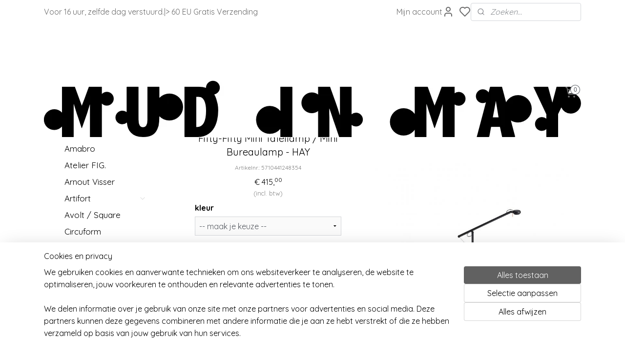

--- FILE ---
content_type: text/html; charset=UTF-8
request_url: https://www.mudinmay.com/a-54082769/hay/fifty-fifty-mini-tafellamp-mini-bureaulamp-hay/
body_size: 31446
content:
<!DOCTYPE html>
<!--[if lt IE 7]>
<html lang="nl"
      class="no-js lt-ie9 lt-ie8 lt-ie7 secure"> <![endif]-->
<!--[if IE 7]>
<html lang="nl"
      class="no-js lt-ie9 lt-ie8 is-ie7 secure"> <![endif]-->
<!--[if IE 8]>
<html lang="nl"
      class="no-js lt-ie9 is-ie8 secure"> <![endif]-->
<!--[if gt IE 8]><!-->
<html lang="nl" class="no-js secure">
<!--<![endif]-->
<head prefix="og: http://ogp.me/ns#">
    <meta http-equiv="Content-Type" content="text/html; charset=UTF-8"/>

    <title>Minimalistische tafellamp Fifty-Fifty van HAY kopen?</title>
    <meta name="description" content="De elegante Fifty-Fifty tafellamp van Sam Weller voor het Deense merk HAY bevat een ingenieus contragewichtsysteem. Kijk en ervaar! Mud in May Amsterdam" />
    <meta name="robots" content="noarchive"/>
    <meta name="robots" content="index,follow,noodp,noydir"/>
    
    <meta name="verify-v1" content="Sec1sdadb1ZeVSKUnP1-IDvcRYex46bvtijpVMBkoJM"/>
        <meta name="google-site-verification" content="Sec1sdadb1ZeVSKUnP1-IDvcRYex46bvtijpVMBkoJM"/>
    <meta name="viewport" content="width=device-width, initial-scale=1.0"/>
    <meta name="revisit-after" content="1 days"/>
    <meta name="generator" content="Mijnwebwinkel"/>
    <meta name="web_author" content="https://www.mijnwebwinkel.nl/"/>

    

    <meta property="og:site_name" content="Mud in May Amsterdam - woonaccessoires, meubels, cadeaus"/>

        <meta property="og:title" content="Minimalistische tafellamp Fifty-Fifty van HAY kopen?"/>
    <meta property="og:description" content="De elegante Fifty-Fifty tafellamp van Sam Weller voor het Deense merk HAY bevat een ingenieus contragewichtsysteem. Kijk en ervaar!"/>
    <meta property="og:type" content="product"/>
    <meta property="og:image" content="https://cdn.myonlinestore.eu/946b2087-6be1-11e9-a722-44a8421b9960/image/cache/article/bc39ae513b8c4b7e6e1576f6d09e6d78807b63ea.jpg"/>
        <meta property="og:image" content="https://cdn.myonlinestore.eu/946b2087-6be1-11e9-a722-44a8421b9960/image/cache/article/ceaa62ded288f521be4f45710dfb9a9eed471da7.jpg"/>
        <meta property="og:image" content="https://cdn.myonlinestore.eu/946b2087-6be1-11e9-a722-44a8421b9960/image/cache/article/2bb153e37e0c75736899c193621edec35c10db62.jpg"/>
        <meta property="og:url" content="https://www.mudinmay.com/a-54082769/hay/fifty-fifty-mini-tafellamp-mini-bureaulamp-hay/"/>

    <link rel="preload" as="style" href="https://static.myonlinestore.eu/assets/../js/fancybox/jquery.fancybox.css?20260119210819"
          onload="this.onload=null;this.rel='stylesheet'">
    <noscript>
        <link rel="stylesheet" href="https://static.myonlinestore.eu/assets/../js/fancybox/jquery.fancybox.css?20260119210819">
    </noscript>

    <link rel="stylesheet" type="text/css" href="https://asset.myonlinestore.eu/8SGxiuc7KtBuEEfexYG4qvDtTQowOgT.css"/>

    <link rel="preload" as="style" href="https://static.myonlinestore.eu/assets/../fonts/fontawesome-6.4.2/css/fontawesome.min.css?20260119210819"
          onload="this.onload=null;this.rel='stylesheet'">
    <link rel="preload" as="style" href="https://static.myonlinestore.eu/assets/../fonts/fontawesome-6.4.2/css/solid.min.css?20260119210819"
          onload="this.onload=null;this.rel='stylesheet'">
    <link rel="preload" as="style" href="https://static.myonlinestore.eu/assets/../fonts/fontawesome-6.4.2/css/brands.min.css?20260119210819"
          onload="this.onload=null;this.rel='stylesheet'">
    <link rel="preload" as="style" href="https://static.myonlinestore.eu/assets/../fonts/fontawesome-6.4.2/css/v4-shims.min.css?20260119210819"
          onload="this.onload=null;this.rel='stylesheet'">
    <noscript>
        <link rel="stylesheet" href="https://static.myonlinestore.eu/assets/../fonts/font-awesome-4.1.0/css/font-awesome.4.1.0.min.css?20260119210819">
    </noscript>

    <link rel="preconnect" href="https://static.myonlinestore.eu/" crossorigin />
    <link rel="dns-prefetch" href="https://static.myonlinestore.eu/" />
    <link rel="preconnect" href="https://cdn.myonlinestore.eu" crossorigin />
    <link rel="dns-prefetch" href="https://cdn.myonlinestore.eu" />

    <script type="text/javascript" src="https://static.myonlinestore.eu/assets/../js/modernizr.js?20260119210819"></script>
        
    <link rel="canonical" href="https://www.mudinmay.com/a-54082769/hay/fifty-fifty-mini-tafellamp-mini-bureaulamp-hay/"/>
    <link rel="icon" type="image/x-icon" href="https://cdn.myonlinestore.eu/946b2087-6be1-11e9-a722-44a8421b9960/favicon.ico?t=1768934142"
              />
    <script>
        var _rollbarConfig = {
        accessToken: 'd57a2075769e4401ab611d78421f1c89',
        captureUncaught: false,
        captureUnhandledRejections: false,
        verbose: false,
        payload: {
            environment: 'prod',
            person: {
                id: 421466,
            },
            ignoredMessages: [
                'request aborted',
                'network error',
                'timeout'
            ]
        },
        reportLevel: 'error'
    };
    // Rollbar Snippet
    !function(r){var e={};function o(n){if(e[n])return e[n].exports;var t=e[n]={i:n,l:!1,exports:{}};return r[n].call(t.exports,t,t.exports,o),t.l=!0,t.exports}o.m=r,o.c=e,o.d=function(r,e,n){o.o(r,e)||Object.defineProperty(r,e,{enumerable:!0,get:n})},o.r=function(r){"undefined"!=typeof Symbol&&Symbol.toStringTag&&Object.defineProperty(r,Symbol.toStringTag,{value:"Module"}),Object.defineProperty(r,"__esModule",{value:!0})},o.t=function(r,e){if(1&e&&(r=o(r)),8&e)return r;if(4&e&&"object"==typeof r&&r&&r.__esModule)return r;var n=Object.create(null);if(o.r(n),Object.defineProperty(n,"default",{enumerable:!0,value:r}),2&e&&"string"!=typeof r)for(var t in r)o.d(n,t,function(e){return r[e]}.bind(null,t));return n},o.n=function(r){var e=r&&r.__esModule?function(){return r.default}:function(){return r};return o.d(e,"a",e),e},o.o=function(r,e){return Object.prototype.hasOwnProperty.call(r,e)},o.p="",o(o.s=0)}([function(r,e,o){var n=o(1),t=o(4);_rollbarConfig=_rollbarConfig||{},_rollbarConfig.rollbarJsUrl=_rollbarConfig.rollbarJsUrl||"https://cdnjs.cloudflare.com/ajax/libs/rollbar.js/2.14.4/rollbar.min.js",_rollbarConfig.async=void 0===_rollbarConfig.async||_rollbarConfig.async;var a=n.setupShim(window,_rollbarConfig),l=t(_rollbarConfig);window.rollbar=n.Rollbar,a.loadFull(window,document,!_rollbarConfig.async,_rollbarConfig,l)},function(r,e,o){var n=o(2);function t(r){return function(){try{return r.apply(this,arguments)}catch(r){try{console.error("[Rollbar]: Internal error",r)}catch(r){}}}}var a=0;function l(r,e){this.options=r,this._rollbarOldOnError=null;var o=a++;this.shimId=function(){return o},"undefined"!=typeof window&&window._rollbarShims&&(window._rollbarShims[o]={handler:e,messages:[]})}var i=o(3),s=function(r,e){return new l(r,e)},d=function(r){return new i(s,r)};function c(r){return t(function(){var e=Array.prototype.slice.call(arguments,0),o={shim:this,method:r,args:e,ts:new Date};window._rollbarShims[this.shimId()].messages.push(o)})}l.prototype.loadFull=function(r,e,o,n,a){var l=!1,i=e.createElement("script"),s=e.getElementsByTagName("script")[0],d=s.parentNode;i.crossOrigin="",i.src=n.rollbarJsUrl,o||(i.async=!0),i.onload=i.onreadystatechange=t(function(){if(!(l||this.readyState&&"loaded"!==this.readyState&&"complete"!==this.readyState)){i.onload=i.onreadystatechange=null;try{d.removeChild(i)}catch(r){}l=!0,function(){var e;if(void 0===r._rollbarDidLoad){e=new Error("rollbar.js did not load");for(var o,n,t,l,i=0;o=r._rollbarShims[i++];)for(o=o.messages||[];n=o.shift();)for(t=n.args||[],i=0;i<t.length;++i)if("function"==typeof(l=t[i])){l(e);break}}"function"==typeof a&&a(e)}()}}),d.insertBefore(i,s)},l.prototype.wrap=function(r,e,o){try{var n;if(n="function"==typeof e?e:function(){return e||{}},"function"!=typeof r)return r;if(r._isWrap)return r;if(!r._rollbar_wrapped&&(r._rollbar_wrapped=function(){o&&"function"==typeof o&&o.apply(this,arguments);try{return r.apply(this,arguments)}catch(o){var e=o;throw e&&("string"==typeof e&&(e=new String(e)),e._rollbarContext=n()||{},e._rollbarContext._wrappedSource=r.toString(),window._rollbarWrappedError=e),e}},r._rollbar_wrapped._isWrap=!0,r.hasOwnProperty))for(var t in r)r.hasOwnProperty(t)&&(r._rollbar_wrapped[t]=r[t]);return r._rollbar_wrapped}catch(e){return r}};for(var p="log,debug,info,warn,warning,error,critical,global,configure,handleUncaughtException,handleAnonymousErrors,handleUnhandledRejection,captureEvent,captureDomContentLoaded,captureLoad".split(","),u=0;u<p.length;++u)l.prototype[p[u]]=c(p[u]);r.exports={setupShim:function(r,e){if(r){var o=e.globalAlias||"Rollbar";if("object"==typeof r[o])return r[o];r._rollbarShims={},r._rollbarWrappedError=null;var a=new d(e);return t(function(){e.captureUncaught&&(a._rollbarOldOnError=r.onerror,n.captureUncaughtExceptions(r,a,!0),e.wrapGlobalEventHandlers&&n.wrapGlobals(r,a,!0)),e.captureUnhandledRejections&&n.captureUnhandledRejections(r,a,!0);var t=e.autoInstrument;return!1!==e.enabled&&(void 0===t||!0===t||"object"==typeof t&&t.network)&&r.addEventListener&&(r.addEventListener("load",a.captureLoad.bind(a)),r.addEventListener("DOMContentLoaded",a.captureDomContentLoaded.bind(a))),r[o]=a,a})()}},Rollbar:d}},function(r,e){function o(r,e,o){if(e.hasOwnProperty&&e.hasOwnProperty("addEventListener")){for(var n=e.addEventListener;n._rollbarOldAdd&&n.belongsToShim;)n=n._rollbarOldAdd;var t=function(e,o,t){n.call(this,e,r.wrap(o),t)};t._rollbarOldAdd=n,t.belongsToShim=o,e.addEventListener=t;for(var a=e.removeEventListener;a._rollbarOldRemove&&a.belongsToShim;)a=a._rollbarOldRemove;var l=function(r,e,o){a.call(this,r,e&&e._rollbar_wrapped||e,o)};l._rollbarOldRemove=a,l.belongsToShim=o,e.removeEventListener=l}}r.exports={captureUncaughtExceptions:function(r,e,o){if(r){var n;if("function"==typeof e._rollbarOldOnError)n=e._rollbarOldOnError;else if(r.onerror){for(n=r.onerror;n._rollbarOldOnError;)n=n._rollbarOldOnError;e._rollbarOldOnError=n}e.handleAnonymousErrors();var t=function(){var o=Array.prototype.slice.call(arguments,0);!function(r,e,o,n){r._rollbarWrappedError&&(n[4]||(n[4]=r._rollbarWrappedError),n[5]||(n[5]=r._rollbarWrappedError._rollbarContext),r._rollbarWrappedError=null);var t=e.handleUncaughtException.apply(e,n);o&&o.apply(r,n),"anonymous"===t&&(e.anonymousErrorsPending+=1)}(r,e,n,o)};o&&(t._rollbarOldOnError=n),r.onerror=t}},captureUnhandledRejections:function(r,e,o){if(r){"function"==typeof r._rollbarURH&&r._rollbarURH.belongsToShim&&r.removeEventListener("unhandledrejection",r._rollbarURH);var n=function(r){var o,n,t;try{o=r.reason}catch(r){o=void 0}try{n=r.promise}catch(r){n="[unhandledrejection] error getting `promise` from event"}try{t=r.detail,!o&&t&&(o=t.reason,n=t.promise)}catch(r){}o||(o="[unhandledrejection] error getting `reason` from event"),e&&e.handleUnhandledRejection&&e.handleUnhandledRejection(o,n)};n.belongsToShim=o,r._rollbarURH=n,r.addEventListener("unhandledrejection",n)}},wrapGlobals:function(r,e,n){if(r){var t,a,l="EventTarget,Window,Node,ApplicationCache,AudioTrackList,ChannelMergerNode,CryptoOperation,EventSource,FileReader,HTMLUnknownElement,IDBDatabase,IDBRequest,IDBTransaction,KeyOperation,MediaController,MessagePort,ModalWindow,Notification,SVGElementInstance,Screen,TextTrack,TextTrackCue,TextTrackList,WebSocket,WebSocketWorker,Worker,XMLHttpRequest,XMLHttpRequestEventTarget,XMLHttpRequestUpload".split(",");for(t=0;t<l.length;++t)r[a=l[t]]&&r[a].prototype&&o(e,r[a].prototype,n)}}}},function(r,e){function o(r,e){this.impl=r(e,this),this.options=e,function(r){for(var e=function(r){return function(){var e=Array.prototype.slice.call(arguments,0);if(this.impl[r])return this.impl[r].apply(this.impl,e)}},o="log,debug,info,warn,warning,error,critical,global,configure,handleUncaughtException,handleAnonymousErrors,handleUnhandledRejection,_createItem,wrap,loadFull,shimId,captureEvent,captureDomContentLoaded,captureLoad".split(","),n=0;n<o.length;n++)r[o[n]]=e(o[n])}(o.prototype)}o.prototype._swapAndProcessMessages=function(r,e){var o,n,t;for(this.impl=r(this.options);o=e.shift();)n=o.method,t=o.args,this[n]&&"function"==typeof this[n]&&("captureDomContentLoaded"===n||"captureLoad"===n?this[n].apply(this,[t[0],o.ts]):this[n].apply(this,t));return this},r.exports=o},function(r,e){r.exports=function(r){return function(e){if(!e&&!window._rollbarInitialized){for(var o,n,t=(r=r||{}).globalAlias||"Rollbar",a=window.rollbar,l=function(r){return new a(r)},i=0;o=window._rollbarShims[i++];)n||(n=o.handler),o.handler._swapAndProcessMessages(l,o.messages);window[t]=n,window._rollbarInitialized=!0}}}}]);
    // End Rollbar Snippet
    </script>
    <script defer type="text/javascript" src="https://static.myonlinestore.eu/assets/../js/jquery.min.js?20260119210819"></script><script defer type="text/javascript" src="https://static.myonlinestore.eu/assets/../js/mww/shop.js?20260119210819"></script><script defer type="text/javascript" src="https://static.myonlinestore.eu/assets/../js/mww/shop/category.js?20260119210819"></script><script defer type="text/javascript" src="https://static.myonlinestore.eu/assets/../js/fancybox/jquery.fancybox.pack.js?20260119210819"></script><script defer type="text/javascript" src="https://static.myonlinestore.eu/assets/../js/fancybox/jquery.fancybox-thumbs.js?20260119210819"></script><script defer type="text/javascript" src="https://static.myonlinestore.eu/assets/../js/mww/image.js?20260119210819"></script><script defer type="text/javascript" src="https://static.myonlinestore.eu/assets/../js/mww/shop/article.js?20260119210819"></script><script defer type="text/javascript" src="https://static.myonlinestore.eu/assets/../js/mww/product/product.js?20260119210819"></script><script defer type="text/javascript" src="https://static.myonlinestore.eu/assets/../js/mww/product/product.configurator.js?20260119210819"></script><script defer type="text/javascript"
                src="https://static.myonlinestore.eu/assets/../js/mww/product/product.configurator.validator.js?20260119210819"></script><script defer type="text/javascript" src="https://static.myonlinestore.eu/assets/../js/mww/product/product.main.js?20260119210819"></script><script defer type="text/javascript" src="https://static.myonlinestore.eu/assets/../js/mww/navigation.js?20260119210819"></script><script defer type="text/javascript" src="https://static.myonlinestore.eu/assets/../js/delay.js?20260119210819"></script><script defer type="text/javascript" src="https://static.myonlinestore.eu/assets/../js/mww/ajax.js?20260119210819"></script><script defer type="text/javascript" src="https://static.myonlinestore.eu/assets/../js/foundation/foundation.min.js?20260119210819"></script><script defer type="text/javascript" src="https://static.myonlinestore.eu/assets/../js/foundation/foundation/foundation.topbar.js?20260119210819"></script><script defer type="text/javascript" src="https://static.myonlinestore.eu/assets/../js/foundation/foundation/foundation.tooltip.js?20260119210819"></script><script defer type="text/javascript" src="https://static.myonlinestore.eu/assets/../js/mww/deferred.js?20260119210819"></script>
        <script src="https://static.myonlinestore.eu/assets/webpack/bootstrapper.ce10832e.js"></script>
    
    <script src="https://static.myonlinestore.eu/assets/webpack/vendor.85ea91e8.js" defer></script><script src="https://static.myonlinestore.eu/assets/webpack/main.c5872b2c.js" defer></script>
    
    <script src="https://static.myonlinestore.eu/assets/webpack/webcomponents.377dc92a.js" defer></script>
    
    <script src="https://static.myonlinestore.eu/assets/webpack/render.8395a26c.js" defer></script>

    <script>
        window.bootstrapper.add(new Strap('marketingScripts', []));
    </script>
        <script>
  window.dataLayer = window.dataLayer || [];

  function gtag() {
    dataLayer.push(arguments);
  }

    gtag(
    "consent",
    "default",
    {
      "ad_storage": "denied",
      "ad_user_data": "denied",
      "ad_personalization": "denied",
      "analytics_storage": "denied",
      "security_storage": "granted",
      "personalization_storage": "denied",
      "functionality_storage": "denied",
    }
  );

  gtag("js", new Date());
  gtag("config", 'G-HSRC51ENF9', { "groups": "myonlinestore" });gtag("config", 'G-ZP8B1BSCCW');</script>
<script async src="https://www.googletagmanager.com/gtag/js?id=G-HSRC51ENF9"></script>
        <script>
        
    </script>
        
<script>
    var marketingStrapId = 'marketingScripts'
    var marketingScripts = window.bootstrapper.use(marketingStrapId);

    if (marketingScripts === null) {
        marketingScripts = [];
    }

        marketingScripts.push({
        inline: `!function (f, b, e, v, n, t, s) {
        if (f.fbq) return;
        n = f.fbq = function () {
            n.callMethod ?
                n.callMethod.apply(n, arguments) : n.queue.push(arguments)
        };
        if (!f._fbq) f._fbq = n;
        n.push = n;
        n.loaded = !0;
        n.version = '2.0';
        n.agent = 'plmyonlinestore';
        n.queue = [];
        t = b.createElement(e);
        t.async = !0;
    t.src = v;
    s = b.getElementsByTagName(e)[0];
    s.parentNode.insertBefore(t, s)
    }(window, document, 'script', 'https://connect.facebook.net/en_US/fbevents.js');

    fbq('init', '871738599651835');
    fbq('track', 'PageView');
    `,
    });
    
    window.bootstrapper.update(new Strap(marketingStrapId, marketingScripts));
</script>
    <noscript>
        <style>ul.products li {
                opacity: 1 !important;
            }</style>
    </noscript>

            <script>
                (function (w, d, s, l, i) {
            w[l] = w[l] || [];
            w[l].push({
                'gtm.start':
                    new Date().getTime(), event: 'gtm.js'
            });
            var f = d.getElementsByTagName(s)[0],
                j = d.createElement(s), dl = l != 'dataLayer' ? '&l=' + l : '';
            j.async = true;
            j.src =
                'https://www.googletagmanager.com/gtm.js?id=' + i + dl;
            f.parentNode.insertBefore(j, f);
        })(window, document, 'script', 'dataLayer', 'GTM-MSQ3L6L');
                (function (w, d, s, l, i) {
            w[l] = w[l] || [];
            w[l].push({
                'gtm.start':
                    new Date().getTime(), event: 'gtm.js'
            });
            var f = d.getElementsByTagName(s)[0],
                j = d.createElement(s), dl = l != 'dataLayer' ? '&l=' + l : '';
            j.async = true;
            j.src =
                'https://www.googletagmanager.com/gtm.js?id=' + i + dl;
            f.parentNode.insertBefore(j, f);
        })(window, document, 'script', 'dataLayer', 'GTM-5K8QG7X');
            </script>

</head>
<body    class="lang-nl_NL layout-width-1100 twoColumn">

    <noscript>
                    <iframe src="https://www.googletagmanager.com/ns.html?id=GTM-MSQ3L6L" height="0" width="0"
                    style="display:none;visibility:hidden"></iframe>
                    <iframe src="https://www.googletagmanager.com/ns.html?id=GTM-5K8QG7X" height="0" width="0"
                    style="display:none;visibility:hidden"></iframe>
            </noscript>


<header>
    <a tabindex="0" id="skip-link" class="button screen-reader-text" href="#content">Spring naar de hoofdtekst</a>
</header>

    <div id="react_element__saveforlater"></div>

<div id="react_element__filter"></div>

<div class="site-container">
    <div class="inner-wrap">
                    <nav class="tab-bar mobile-navigation custom-topbar ">
    <section class="left-button" style="display: none;">
        <a class="mobile-nav-button"
           href="#" data-react-trigger="mobile-navigation-toggle">
                <div   
    aria-hidden role="img"
    class="icon icon--sf-menu
        "
    >
    <svg><use xlink:href="#sf-menu"></use></svg>
    </div>
&#160;
                <span>Menu</span>        </a>
    </section>
    <section class="title-section">
        <span class="title">Mud in May Amsterdam - woonaccessoires, meubels, cadeaus</span>
    </section>
    <section class="right-button">

                                            <a href="javascript:void(0)" class="foldout-account">
                    <span class="profile-icon"
                          data-logged-in="false">    <div   
    aria-hidden role="img"
    class="icon icon--sf-user
        "
    >
    <svg><use xlink:href="#sf-user"></use></svg>
    </div>
</span>
                    <span class="profile-icon" data-logged-in="true"
                          style="display: none">    <div   
    aria-hidden role="img"
    class="icon icon--sf-user-check
        "
    >
    <svg><use xlink:href="#sf-user-check"></use></svg>
    </div>
</span>
                </a>
                                    <div class="saveforlater-counter-topbar" id="react_element__saveforlater-mobile-navigation-counter"
                         data-show-counter="1"></div>
                                    
        <a href="/cart/" class="cart-icon hidden">
                <div   
    aria-hidden role="img"
    class="icon icon--sf-shopping-cart
        "
    >
    <svg><use xlink:href="#sf-shopping-cart"></use></svg>
    </div>
            <span class="cart-count" style="display: none"></span>
        </a>
    </section>
</nav>
        
        
        <div class="bg-container custom-css-container"             data-active-language="nl"
            data-current-date="21-01-2026"
            data-category-id="unknown"
            data-article-id="42403160"
            data-article-category-id="4112197"
            data-article-name="Fifty-Fifty Mini Tafellamp / Mini Bureaulamp - HAY"
        >
            <noscript class="no-js-message">
                <div class="inner">
                    Javascript is uitgeschakeld.


Zonder Javascript is het niet mogelijk bestellingen te plaatsen in deze webwinkel en zijn een aantal functionaliteiten niet beschikbaar.
                </div>
            </noscript>

            <div id="header">
                <div id="react_root"><!-- --></div>
                <div
                    class="header-bar-top">
                                                
<div class="row header-bar-inner" data-bar-position="top" data-options="sticky_on: [medium, large]; is_hover: true; scrolltop: true;" data-topbar>
    <section class="top-bar-section">
                                    <div class="module-container shortcuts align-left">
                    <div class="module moduleShortcuts">
                    <a href="/c-4175368/levertijden/" class="header_link"
                                        style="text-decoration: none;"
                    >Voor 16 uur, zelfde dag verstuurd.</a>
         <span class="header_link">|</span>                    <a href="/c-4173902/bezorgen/" class="header_link"
                                        style="text-decoration: none;"
                    >&gt; 60 EU Gratis Verzending</a>
            </div>

                </div>
                                                <div class="module-container myaccount align-right2">
                    
<div class="module my-account-bar has-saveforlater">
            <a href="javascript:void(0)" class="foldout-account">
            Mijn account     <div   
    aria-hidden role="img"
    class="icon icon--sf-user
        "
    >
    <svg><use xlink:href="#sf-user"></use></svg>
    </div>
        </a>
        <div class="saveforlater-counter-topbar" id="react_element__saveforlater-topbar-counter"
             data-show-counter=""></div>
        <div class="my-account-overlay"></div>
        <div class="hidden-account-details">
            <div class="invisible-hover-area">
                <div class="header">
                    <div class="header-text">Mijn account</div>
                    <div class="close-button">
                            <div   
    aria-hidden role="img"
    class="icon icon--close-button icon--sf-x
        "
            title="close-button"
    >
    <svg><use xlink:href="#sf-x"></use></svg>
    </div>
                    </div>
                </div>
                <div class="scrollable">
                    <h3 class="existing-customer">Inloggen</h3>
                    <div class="form-group">
                        <form accept-charset="UTF-8" name=""
          method="post" action="/customer/login/?referer=/a-54082769/hay/fifty-fifty-mini-tafellamp-mini-bureaulamp-hay/" class="legacy" id="login_form">
                        <script>
    document.addEventListener("DOMContentLoaded", function () {
        Array.from(document.querySelectorAll("#login_form")).map(
            form => form.addEventListener("submit", function () {
                Array.from(document.querySelectorAll("#login")).map(button => button.disabled = true);
            })
        );
    });
</script>
                        
                        <div class="form-group        ">
    <label class="control-label required" for="customer_account_username">Je e-mailadres</label><div class="control-group">
            <div class="control-container   no-errors    ">
                                <input type="email"
            id="customer_account_username" name="_username" required="required" class="default form-control" maxlength="100"
                                                    data-validator-range="0-0"
                />
                    </div>
                                </div>
</div>
    
                        <div class="form-group        ">
    <label class="control-label required" for="customer_account_password">Je wachtwoord</label><div class="control-group">
            <div class="control-container   no-errors    ">
                                <input type="password"
            id="customer_account_password" name="_password" required="required" class="default form-control" maxlength="64"
                                                    data-validator-range="0-0"
                />
                    </div>
                                </div>
</div>
    
                        <div class="form-row buttons">
                            <button type="submit" id="login" name="login" class="btn">
                                Inloggen
                            </button>
                        </div>
                        <input type="hidden"
            id="_csrf_token" name="_csrf_token" class="form-control"
            value="2e409705289cea662.0HaPRngdotmeZk-99vaSKg5MSbE6CczLEnUQoTLERvQ.tj_fFx0ozrynPADQz8X2fksYAfBZfL2xexJmlwqTH6G0AMkMSWebius_LA"                                         data-validator-range="0-0"
                />
        </form>
                    </div>
                    <a class="forgot-password-link" href="/customer/forgot-password/">Wachtwoord vergeten?</a>
                                            <hr/>
                        <h3 class="without-account">Geen account?</h3>
                        <p>
                            Met een account kun je sneller bestellen en heb je een overzicht van je eerdere bestellingen.
                        </p>
                        <a href="https://www.mudinmay.com/customer/register/?referer=/a-54082769/hay/fifty-fifty-mini-tafellamp-mini-bureaulamp-hay/"
                           class="btn">Account aanmaken</a>
                                    </div>
            </div>
        </div>
    </div>

                </div>
                                                <div class="module-container search align-right">
                    <div class="react_element__searchbox" 
    data-post-url="/search/" 
    data-search-phrase=""></div>

                </div>
                        </section>
</div>

                                    </div>

                

        
                
            

<sf-header-image
    class="web-component"
    header-element-height="117px"
    align="center"
    store-name="Mud in May Amsterdam - woonaccessoires, meubels, cadeaus"
    store-url="https://www.mudinmay.com/"
    background-image-url=""
    mobile-background-image-url=""
    logo-custom-width=""
    logo-custom-height=""
    page-column-width="1100"
    style="
        height: 117px;

        --background-color: #FFFFFF;
        --background-height: 117px;
        --background-aspect-ratio: 1;
        --scaling-background-aspect-ratio: 2.75;
        --mobile-background-height: 0px;
        --mobile-background-aspect-ratio: 1;
        --color: #000000;
        --logo-custom-width: auto;
        --logo-custom-height: auto;
        --logo-aspect-ratio: 9.4017094017094
        ">
            <a href="https://www.mudinmay.com/" slot="logo" style="max-height: 100%;">
            <img
                src="https://cdn.myonlinestore.eu/946b2087-6be1-11e9-a722-44a8421b9960/logo_large.png?t=1768934142"
                alt="Mud in May Amsterdam - woonaccessoires, meubels, cadeaus"
                style="
                    width: 1100px;
                    height: 100%;
                    display: block;
                    max-height: 400px;
                    "
            />
        </a>
    </sf-header-image>
                <div class="header-bar-bottom">
                                                
<div class="row header-bar-inner" data-bar-position="header" data-options="sticky_on: [medium, large]; is_hover: true; scrolltop: true;" data-topbar>
    <section class="top-bar-section">
                                    <div class="module-container newsletter align-left">
                    
<div>
    <a href="https://www.mudinmay.com/newsletter/">Nieuwsbrief</a>
</div>

                </div>
                                                <div class="module-container cart align-right">
                    
<div class="header-cart module moduleCartCompact" data-ajax-cart-replace="true" data-productcount="0">
            <a href="/cart/?category_id=4112197" class="foldout-cart">
                <div   
    aria-hidden role="img"
    class="icon icon--sf-shopping-cart
        "
            title="Winkelwagen"
    >
    <svg><use xlink:href="#sf-shopping-cart"></use></svg>
    </div>
            <span class="count">0</span>
        </a>
        <div class="hidden-cart-details">
            <div class="invisible-hover-area">
                <div data-mobile-cart-replace="true" class="cart-details">
                                            <div class="cart-summary">
                            Geen artikelen in winkelwagen.
                        </div>
                                    </div>

                            </div>
        </div>
    </div>

                </div>
                        </section>
</div>

                                    </div>
            </div>

            
            
            <div id="content" class="columncount-2">
                <div class="row">
                                                                                                                            <div class="columns large-11 medium-10 medium-push-4 large-push-3" id="centercolumn">
    
    
                                    <script>
        window.bootstrapper.add(new Strap('product', {
            id: '42403160',
            name: 'Fifty-Fifty Mini Tafellamp / Mini Bureaulamp - HAY',
            value: '415.000000',
            currency: 'EUR'
        }));

        var marketingStrapId = 'marketingScripts'
        var marketingScripts = window.bootstrapper.use(marketingStrapId);

        if (marketingScripts === null) {
            marketingScripts = [];
        }

        marketingScripts.push({
            inline: `if (typeof window.fbq === 'function') {
                window.fbq('track', 'ViewContent', {
                    content_name: "Fifty-Fifty Mini Tafellamp / Mini Bureaulamp - HAY",
                    content_ids: ["42403160"],
                    content_type: "product"
                });
            }`,
        });

        window.bootstrapper.update(new Strap(marketingStrapId, marketingScripts));
    </script>
    <div id="react_element__product-events"><!-- --></div>

    <script type="application/ld+json">
        {"@context":"https:\/\/schema.org","@graph":[{"@type":"Product","sku":"5710441248354","name":"Fifty-Fifty Mini Tafellamp \/ Mini Bureaulamp - HAY","description":"Fifty-Fifty Mini Tafellamp - HAYDe Fifty-Fifty LED bureaulamp is onderdeel van de Fifty-Fifty lampenserie die de Britse designer Sam Weller voor het designmerk HAY heeft ontworpen. Er is naast deze bureaulamp ook een vloerlamp en een grotere bureaulamp van te krijgen. Vrijwel al het design van Sam Weller speelt met fysica en engineering en bij de Fifty-Fifty lampenreeks is dat niet anders. De lamp bevat een ingenieus contragewicht systeem dat hem perfect in evenwicht houdt: vandaar de naam Fifty-Fifty.Het systeem bevat een bewegend contragewicht (verbonden met een staaldraad) die ervoor zorgt dat de lamp altijd in evenwicht is.\u0026nbsp;\u0026nbsp;Wij vinden deze minimalistische bureaulamp prachtig elegant maar bovenal zeer functioneel uitgevoerd: de LED verlichting is gemakkelijk te richten en de draagarm is door het tegengewichtsysteem verrassend eenvoudig alle kanten op te draaien.De lamp bevat een ingebouwde LED lamp van 4 Watt, plus een dimmer. De LEDlamp heeft een kleurtemperatuur van 3000K, wat warm-white is.De lamp is in twee kleuren te krijgen: Soft zwart (RAL 9004) of Ash grijs (RAL 7035) en in twee groottes: de mini en de reguliere.Afmetingen mini: breedte 16,5 cm, diepte 65 cm en hoogte 45 cm, maximale reikwijdte van de arm \/ lamp is 50 cm.Mud in May is offici\u0026euml;le dealer van HAY, je kunt al hun ontwerpen bij ons bestellen, voor vragen neem contact op of kom langs in de winkel!\u0026nbsp;Over Sam WellerSam Weller is een Britse ontwerper, geboren in Bath (VK) in 1985. Met een achtergrond in Industrial Design and Engineering studeerde hij in 2012 af aan het Royal College of Art in Londen. Hij woont en werkt in Kopenhagen, Denemarken.Zijn werk is in heel Europa ge\u0026euml;xposeerd, waaronder de V \u0026amp; A in Londen (VK), Salone del Mobile in Milaan (Itali\u0026euml;) en Stockholm Design Week (Zweden). Hij is tevens (gast)docent aan de Koninklijke Deense Academie voor Schone Kunsten (KADK) in Kopenhagen, Denemarken, National Taiwan University of Science and Technology (NTUST) in Taipei, Taiwan en Brunel University in West London, UK.\u0026nbsp;Voor de website van Sam Welling klik hier.\u0026nbsp;HAYHAY is een Deens merk, opgericht in 2002. Doel was betaalbaar hedendaags design op de markt te brengen met een geavanceerde industrieel productie. Die ambitie is niet veranderd. Hay maakt duurzame kwaliteitsproducten met hoge toegevoegde waarde voor de gebruiker. Door de juiste inzet voor het ontwerp en de productie van meubels en accessoires streven ze ernaar om groots design toegankelijk te maken voor een breed publiek. HAY\u0026#39;s visie is om eenvoudig, functioneel en esthetisch ontwerp te cre\u0026euml;ren, in samenwerking met de meest getalenteerde, nieuwsgierige en moedige ontwerpers ter wereld.","offers":{"@type":"AggregateOffer","priceCurrency":"EUR","lowPrice":"415.00","highPrice":"415.00","offerCount":3,"offers":[{"@type":"Offer","availability":"https:\/\/schema.org\/BackOrder","url":"https:\/\/www.mudinmay.com\/a-54082769\/hay\/fifty-fifty-mini-tafellamp-mini-bureaulamp-hay\/","priceSpecification":{"@type":"PriceSpecification","priceCurrency":"EUR","price":"415.00","valueAddedTaxIncluded":true},"@id":"https:\/\/www.mudinmay.com\/#\/schema\/Offer\/243e1143-bd5e-11eb-a98b-0a6e45a98899"},{"@type":"Offer","availability":"https:\/\/schema.org\/BackOrder","url":"https:\/\/www.mudinmay.com\/a-54082769-6000094\/hay\/fifty-fifty-mini-tafellamp-mini-bureaulamp-hay\/","priceSpecification":{"@type":"PriceSpecification","priceCurrency":"EUR","price":"415.00","valueAddedTaxIncluded":true},"@id":"https:\/\/www.mudinmay.com\/#\/schema\/Offer\/243e1143-bd5e-11eb-a98b-0a6e45a98899\/6000094"},{"@type":"Offer","availability":"https:\/\/schema.org\/BackOrder","url":"https:\/\/www.mudinmay.com\/a-54082769-6000095\/hay\/fifty-fifty-mini-tafellamp-mini-bureaulamp-hay\/","priceSpecification":{"@type":"PriceSpecification","priceCurrency":"EUR","price":"415.00","valueAddedTaxIncluded":true},"@id":"https:\/\/www.mudinmay.com\/#\/schema\/Offer\/243e1143-bd5e-11eb-a98b-0a6e45a98899\/6000095"}],"@id":"https:\/\/www.mudinmay.com\/#\/schema\/AggregateOffer\/243e1143-bd5e-11eb-a98b-0a6e45a98899"},"image":{"@type":"ImageObject","url":"https:\/\/cdn.myonlinestore.eu\/946b2087-6be1-11e9-a722-44a8421b9960\/image\/cache\/article\/bc39ae513b8c4b7e6e1576f6d09e6d78807b63ea.jpg","contentUrl":"https:\/\/cdn.myonlinestore.eu\/946b2087-6be1-11e9-a722-44a8421b9960\/image\/cache\/article\/bc39ae513b8c4b7e6e1576f6d09e6d78807b63ea.jpg","@id":"https:\/\/cdn.myonlinestore.eu\/946b2087-6be1-11e9-a722-44a8421b9960\/image\/cache\/article\/bc39ae513b8c4b7e6e1576f6d09e6d78807b63ea.jpg"},"@id":"https:\/\/www.mudinmay.com\/#\/schema\/Product\/243e1143-bd5e-11eb-a98b-0a6e45a98899"},{"@type":"Offer","availability":"https:\/\/schema.org\/BackOrder","url":"https:\/\/www.mudinmay.com\/a-54082769\/hay\/fifty-fifty-mini-tafellamp-mini-bureaulamp-hay\/","priceSpecification":{"@type":"PriceSpecification","priceCurrency":"EUR","price":"415.00","valueAddedTaxIncluded":true},"@id":"https:\/\/www.mudinmay.com\/#\/schema\/Offer\/243e1143-bd5e-11eb-a98b-0a6e45a98899"}]}
    </script>
    <div class="article product-page fifty-fifty">
            <span class="badge-container">
            </span>
        
<div class="prev_next-button">
                            <a href="/a-54074355/hay/fifty-fifty-tafellamp-bureaulamp-hay/" title="Vorige artikel &#xA;(Fifty-Fifty Tafellamp / Bureaulamp - HAY)" class="prev_next_article" accesskey="p"><div   
    aria-hidden role="img"
    class="icon icon--sf-chevron-left
        "
            title="{{ language.getText(&#039;previous_article&#039;) }} &amp;#xA;({{ buttons.left.title|raw }})"
    ><svg><use xlink:href="#sf-chevron-left"></use></svg></div></a>        <span>Nr 57 van 111</span>
            <a href="/a-54838862/hay/tray-table-bijzettafel-salontafel-30-x-30-cm-hay/" title="Volgende artikel &#xA;(Tray Table bijzettafel / salontafel 30 x 30 cm - HAY)" class="prev_next_article" accesskey="n"><div   
    aria-hidden role="img"
    class="icon icon--sf-chevron-right
        "
            title="{{ language.getText(&#039;next_article&#039;) }} &amp;#xA;({{ buttons.right.title|raw }})"
    ><svg><use xlink:href="#sf-chevron-right"></use></svg></div></a>    
    </div>

        <div class="row">

                <div class="column-images">
    <div class="images">
                                    <div class="image large">
                

<a href="https://cdn.myonlinestore.eu/946b2087-6be1-11e9-a722-44a8421b9960/image/cache/full/bc39ae513b8c4b7e6e1576f6d09e6d78807b63ea.jpg?20260119210819"
    class="fancybox"
    data-fancybox-type="image"
    data-thumbnail="https://cdn.myonlinestore.eu/946b2087-6be1-11e9-a722-44a8421b9960/image/cache/full/bc39ae513b8c4b7e6e1576f6d09e6d78807b63ea.jpg?20260119210819"
    rel="fancybox-thumb" title="Fifty-Fifty Mini Tafellamp / Mini Bureaulamp - HAY"
    id="afbeelding1"
    >
                        <img src="https://cdn.myonlinestore.eu/946b2087-6be1-11e9-a722-44a8421b9960/image/cache/full/bc39ae513b8c4b7e6e1576f6d09e6d78807b63ea.jpg?20260119210819" alt="Fifty-Fifty&#x20;Mini&#x20;Tafellamp&#x20;&#x2F;&#x20;Mini&#x20;Bureaulamp&#x20;-&#x20;HAY" />
            </a>
            </div>
                    <div class="image large">
                

<a href="https://cdn.myonlinestore.eu/946b2087-6be1-11e9-a722-44a8421b9960/image/cache/full/ceaa62ded288f521be4f45710dfb9a9eed471da7.jpg?20260119210819"
    class="fancybox"
    data-fancybox-type="image"
    data-thumbnail="https://cdn.myonlinestore.eu/946b2087-6be1-11e9-a722-44a8421b9960/image/cache/full/ceaa62ded288f521be4f45710dfb9a9eed471da7.jpg?20260119210819"
    rel="fancybox-thumb" title="Fifty-Fifty Mini Tafellamp / Mini Bureaulamp - HAY"
    id="afbeelding2"
    >
                        <img src="https://cdn.myonlinestore.eu/946b2087-6be1-11e9-a722-44a8421b9960/image/cache/full/ceaa62ded288f521be4f45710dfb9a9eed471da7.jpg?20260119210819" alt="Fifty-Fifty&#x20;Mini&#x20;Tafellamp&#x20;&#x2F;&#x20;Mini&#x20;Bureaulamp&#x20;-&#x20;HAY" />
            </a>
            </div>
                    <div class="image large">
                

<a href="https://cdn.myonlinestore.eu/946b2087-6be1-11e9-a722-44a8421b9960/image/cache/full/2bb153e37e0c75736899c193621edec35c10db62.jpg?20260119210819"
    class="fancybox"
    data-fancybox-type="image"
    data-thumbnail="https://cdn.myonlinestore.eu/946b2087-6be1-11e9-a722-44a8421b9960/image/cache/full/2bb153e37e0c75736899c193621edec35c10db62.jpg?20260119210819"
    rel="fancybox-thumb" title="Fifty-Fifty Mini Tafellamp / Mini Bureaulamp - HAY"
    id="afbeelding3"
    >
                        <img src="https://cdn.myonlinestore.eu/946b2087-6be1-11e9-a722-44a8421b9960/image/cache/full/2bb153e37e0c75736899c193621edec35c10db62.jpg?20260119210819" alt="Fifty-Fifty&#x20;Mini&#x20;Tafellamp&#x20;&#x2F;&#x20;Mini&#x20;Bureaulamp&#x20;-&#x20;HAY" />
            </a>
            </div>
                    <div class="image large">
                

<a href="https://cdn.myonlinestore.eu/946b2087-6be1-11e9-a722-44a8421b9960/image/cache/full/68292f29bb9dcec3dfad69f4f1ba4794fba77b2d.jpg?20260119210819"
    class="fancybox"
    data-fancybox-type="image"
    data-thumbnail="https://cdn.myonlinestore.eu/946b2087-6be1-11e9-a722-44a8421b9960/image/cache/full/68292f29bb9dcec3dfad69f4f1ba4794fba77b2d.jpg?20260119210819"
    rel="fancybox-thumb" title="Fifty-Fifty Mini Tafellamp / Mini Bureaulamp - HAY"
    id="afbeelding4"
    >
                        <img src="https://cdn.myonlinestore.eu/946b2087-6be1-11e9-a722-44a8421b9960/image/cache/full/68292f29bb9dcec3dfad69f4f1ba4794fba77b2d.jpg?20260119210819" alt="Fifty-Fifty&#x20;Mini&#x20;Tafellamp&#x20;&#x2F;&#x20;Mini&#x20;Bureaulamp&#x20;-&#x20;HAY" />
            </a>
            </div>
        
                    <ul class="thumbs">
                                                    <li>
                                                

<a href="https://cdn.myonlinestore.eu/946b2087-6be1-11e9-a722-44a8421b9960/image/cache/full/3a0e52a8d1a3da38ddc9800fd0458a7154c78f3a.jpg?20260119210819"
    class="fancybox"
    data-fancybox-type="image"
    data-thumbnail="https://cdn.myonlinestore.eu/946b2087-6be1-11e9-a722-44a8421b9960/image/cache/article/3a0e52a8d1a3da38ddc9800fd0458a7154c78f3a.jpg?20260119210819"
    rel="fancybox-thumb" title="Fifty-Fifty Mini Tafellamp / Mini Bureaulamp - HAY"
    id="afbeelding5"
    >
                        <img src="https://cdn.myonlinestore.eu/946b2087-6be1-11e9-a722-44a8421b9960/image/cache/article/3a0e52a8d1a3da38ddc9800fd0458a7154c78f3a.jpg?20260119210819" alt="Fifty-Fifty&#x20;Mini&#x20;Tafellamp&#x20;&#x2F;&#x20;Mini&#x20;Bureaulamp&#x20;-&#x20;HAY" />
            </a>
                    </li>
                                    <li>
                                                

<a href="https://cdn.myonlinestore.eu/946b2087-6be1-11e9-a722-44a8421b9960/image/cache/full/99311b5a0ad4485c4b0889567221a68febb2e730.jpg?20260119210819"
    class="fancybox"
    data-fancybox-type="image"
    data-thumbnail="https://cdn.myonlinestore.eu/946b2087-6be1-11e9-a722-44a8421b9960/image/cache/article/99311b5a0ad4485c4b0889567221a68febb2e730.jpg?20260119210819"
    rel="fancybox-thumb" title="Fifty-Fifty Mini Tafellamp / Mini Bureaulamp - HAY"
    id="afbeelding6"
    >
                        <img src="https://cdn.myonlinestore.eu/946b2087-6be1-11e9-a722-44a8421b9960/image/cache/article/99311b5a0ad4485c4b0889567221a68febb2e730.jpg?20260119210819" alt="Fifty-Fifty&#x20;Mini&#x20;Tafellamp&#x20;&#x2F;&#x20;Mini&#x20;Bureaulamp&#x20;-&#x20;HAY" />
            </a>
                    </li>
                                    <li>
                                                

<a href="https://cdn.myonlinestore.eu/946b2087-6be1-11e9-a722-44a8421b9960/image/cache/full/a07c34e4d075a9b1f5bd5927a506dff6f4b1acf1.jpg?20260119210819"
    class="fancybox"
    data-fancybox-type="image"
    data-thumbnail="https://cdn.myonlinestore.eu/946b2087-6be1-11e9-a722-44a8421b9960/image/cache/article/a07c34e4d075a9b1f5bd5927a506dff6f4b1acf1.jpg?20260119210819"
    rel="fancybox-thumb" title="Fifty-Fifty Mini Tafellamp / Mini Bureaulamp - HAY"
    id="afbeelding7"
    >
                        <img src="https://cdn.myonlinestore.eu/946b2087-6be1-11e9-a722-44a8421b9960/image/cache/article/a07c34e4d075a9b1f5bd5927a506dff6f4b1acf1.jpg?20260119210819" alt="Fifty-Fifty&#x20;Mini&#x20;Tafellamp&#x20;&#x2F;&#x20;Mini&#x20;Bureaulamp&#x20;-&#x20;HAY" />
            </a>
                    </li>
                                    <li>
                                                

<a href="https://cdn.myonlinestore.eu/946b2087-6be1-11e9-a722-44a8421b9960/image/cache/full/59c80d3b2deaa29c6461812084cee9f1d4517569.jpg?20260119210819"
    class="fancybox"
    data-fancybox-type="image"
    data-thumbnail="https://cdn.myonlinestore.eu/946b2087-6be1-11e9-a722-44a8421b9960/image/cache/article/59c80d3b2deaa29c6461812084cee9f1d4517569.jpg?20260119210819"
    rel="fancybox-thumb" title="Fifty-Fifty Mini Tafellamp / Mini Bureaulamp - HAY"
    id="afbeelding8"
    >
                        <img src="https://cdn.myonlinestore.eu/946b2087-6be1-11e9-a722-44a8421b9960/image/cache/article/59c80d3b2deaa29c6461812084cee9f1d4517569.jpg?20260119210819" alt="Fifty-Fifty&#x20;Mini&#x20;Tafellamp&#x20;&#x2F;&#x20;Mini&#x20;Bureaulamp&#x20;-&#x20;HAY" />
            </a>
                    </li>
                                    <li>
                                                

<a href="https://cdn.myonlinestore.eu/946b2087-6be1-11e9-a722-44a8421b9960/image/cache/full/70eeaae7e0a2c48282a14dcd0fd39c284b4ceafa.jpg?20260119210819"
    class="fancybox"
    data-fancybox-type="image"
    data-thumbnail="https://cdn.myonlinestore.eu/946b2087-6be1-11e9-a722-44a8421b9960/image/cache/article/70eeaae7e0a2c48282a14dcd0fd39c284b4ceafa.jpg?20260119210819"
    rel="fancybox-thumb" title="Fifty-Fifty Mini Tafellamp / Mini Bureaulamp - HAY"
    id="afbeelding9"
    >
                        <img src="https://cdn.myonlinestore.eu/946b2087-6be1-11e9-a722-44a8421b9960/image/cache/article/70eeaae7e0a2c48282a14dcd0fd39c284b4ceafa.jpg?20260119210819" alt="Fifty-Fifty&#x20;Mini&#x20;Tafellamp&#x20;&#x2F;&#x20;Mini&#x20;Bureaulamp&#x20;-&#x20;HAY" />
            </a>
                    </li>
                                    <li>
                                                

<a href="https://cdn.myonlinestore.eu/946b2087-6be1-11e9-a722-44a8421b9960/image/cache/full/7e050ecfca70d2b4895ca402a12aae78c8742d50.jpg?20260119210819"
    class="fancybox"
    data-fancybox-type="image"
    data-thumbnail="https://cdn.myonlinestore.eu/946b2087-6be1-11e9-a722-44a8421b9960/image/cache/article/7e050ecfca70d2b4895ca402a12aae78c8742d50.jpg?20260119210819"
    rel="fancybox-thumb" title="Fifty-Fifty Mini Tafellamp / Mini Bureaulamp - HAY"
    id="afbeelding10"
            data-remaining-images="2"
    >
                        <img src="https://cdn.myonlinestore.eu/946b2087-6be1-11e9-a722-44a8421b9960/image/cache/article/7e050ecfca70d2b4895ca402a12aae78c8742d50.jpg?20260119210819" alt="Fifty-Fifty&#x20;Mini&#x20;Tafellamp&#x20;&#x2F;&#x20;Mini&#x20;Bureaulamp&#x20;-&#x20;HAY" />
            </a>
                    </li>
                                    <li class="hidden">
                                                

<a href="https://cdn.myonlinestore.eu/946b2087-6be1-11e9-a722-44a8421b9960/image/cache/full/017e6da9cf054b8f2a49321afa46191f8ffacbf8.jpg?20260119210819"
    class="fancybox"
    data-fancybox-type="image"
    data-thumbnail="https://cdn.myonlinestore.eu/946b2087-6be1-11e9-a722-44a8421b9960/image/cache/article/017e6da9cf054b8f2a49321afa46191f8ffacbf8.jpg?20260119210819"
    rel="fancybox-thumb" title="Fifty-Fifty Mini Tafellamp / Mini Bureaulamp - HAY"
    id="afbeelding11"
    >
    </a>
                    </li>
                
                                            </ul>
        
                    </div>
</div>

            <div class="column-details">
                <div class="title">
                        <h1 class="product-title">
        Fifty-Fifty Mini Tafellamp / Mini Bureaulamp - HAY    </h1>
                        <span class="sku-container">
                    <small class="article_sku">Artikelnr.: <span class="sku">5710441248354</span></small>
            </span>
                </div>
                                    
<div class="js-enable-after-load disabled">
    <div class="article-options" data-article-element="options">
        <div class="row">
            <div class="large-14 columns price-container">
                

    
    <span class="pricetag">
                    <span class="regular">
                    € 415,<sup>00</sup>

            </span>
            </span>

                                                    <small>
                        (incl.                        btw)
                    </small>
                                            </div>
        </div>

                            
            <form accept-charset="UTF-8" name="add_to_cart"
          method="post" action="" class="legacy" data-optionlist-url="https://www.mudinmay.com/article/select-articlelist-option/" id="addToCartForm">
            <div class="form-group        ">
    <div class="control-group">
            <div class="control-container   no-errors    ">
                                <div class="form-group        ">
    <div class="control-group">
            <div class="control-container   no-errors    ">
                                <div class="form-group        ">
    <label class="control-label required" for="add_to_cart_configuration_options_ba3fc8bf-b5e5-4f03-8279-a7f64d71641e_value">kleur</label><div class="control-group">
            <div class="control-container   no-errors    ">
                                <select id="add_to_cart_configuration_options_ba3fc8bf-b5e5-4f03-8279-a7f64d71641e_value" name="add_to_cart[configuration][options][ba3fc8bf-b5e5-4f03-8279-a7f64d71641e][value]" required="required" data-article-element="articlelist" class="form-control"><option value="" selected="selected">-- maak je keuze --</option><option value="6000094">Soft zwart</option><option value="6000095">Ash grijs</option></select>            </div>
                                </div>
</div>
                </div>
                                </div>
</div>
                </div>
                                </div>
</div>
    
            <input type="hidden"
            id="add_to_cart_category_article_id" name="add_to_cart[category_article_id]" class="form-control"
            value="54082769"                                         data-validator-range="0-0"
                />
        <input type="hidden"
            id="add_to_cart__token" name="add_to_cart[_token]" class="form-control"
            value="a30a82f1e558d21e6581bdea6558744a.X4EpUg0aG9mMjqo8b_ty0Sf1CKkhREIEFy4bICySOxg.PdAeY38seO7K4-ERLLUAtEmXQexsDHR1YR1cZlTeDH0JsH0ZOFVZs-HU3Q"                                         data-validator-range="0-0"
                />
        
            <div class="stockinfo">
                            </div>
                                        <button name="back" class="btn disabled buy-button" type="button" disabled>Maak eerst een keuze</button>
                                    </form>
        
        
    </div>
</div>
                                <div class="save-button-detail" id="react_element__saveforlater-detail-button" data-product-id="243e1143-bd5e-11eb-a98b-0a6e45a98899" data-product-name="Fifty-Fifty Mini Tafellamp / Mini Bureaulamp - HAY" data-analytics-id="42403160" data-value="415.000000" data-currency="EUR"></div>



                            <ul class="product-tabs" style="display: inline-block">
            <li class="active">
                <a href="#" data-tab-id="description">Beschrijving</a>
            </li>
                            <li>
                    <a href="#" data-tab-id="specs">Details</a>
                </li>
                    </ul>
                    <div class="product-tab description" data-tab-content="description">
                    <div class="rte_content">
                                                    <h2><strong>Fifty-Fifty Mini Tafellamp - HAY</strong></h2><p>De Fifty-Fifty LED bureaulamp is onderdeel van de Fifty-Fifty lampenserie die de Britse designer Sam Weller voor het designmerk HAY heeft ontworpen. Er is naast deze bureaulamp ook een <a href="https://www.mudinmay.com/a-54074088/hay/fifty-fifty-vloerlamp-hay/#description">vloerlamp</a> en een <a href="https://www.mudinmay.com/a-54074355/hay/fifty-fifty-tafellamp-bureaulamp-hay/#description">grotere bureaulamp</a> van te krijgen. Vrijwel al het design van Sam Weller speelt met fysica en engineering en bij de Fifty-Fifty lampenreeks is dat niet anders. De lamp bevat een ingenieus contragewicht systeem dat hem perfect in evenwicht houdt: vandaar de naam Fifty-Fifty.</p><p>Het systeem bevat een bewegend contragewicht (verbonden met een staaldraad) die ervoor zorgt dat de lamp altijd in evenwicht is.</p><p>&nbsp;</p><p><img alt="" width="350" height="233" src="https://cdn.myonlinestore.eu/946b2087-6be1-11e9-a722-44a8421b9960/images/HAY-fifty-fifty-002.jpg" style="border-style:solid; border-width:0px"></p><p>&nbsp;</p><p>Wij vinden deze minimalistische bureaulamp prachtig elegant maar bovenal zeer functioneel uitgevoerd: de LED verlichting is gemakkelijk te richten en de draagarm is door het tegengewichtsysteem verrassend eenvoudig alle kanten op te draaien.</p><p>De lamp bevat een ingebouwde LED lamp van 4 Watt, plus een dimmer. De LEDlamp heeft een kleurtemperatuur van 3000K, wat warm-white is.</p><p>De lamp is in twee kleuren te krijgen: Soft zwart (RAL 9004) of Ash grijs (RAL 7035) en in twee groottes: de mini en de reguliere.</p><p>Afmetingen mini: breedte 16,5 cm, diepte 65 cm en hoogte 45 cm, maximale reikwijdte van de arm / lamp is 50 cm.</p><p><img alt="" width="350" height="234" src="https://cdn.myonlinestore.eu/946b2087-6be1-11e9-a722-44a8421b9960/images/HAY-fifty-fifty-005.jpg" style="border-style:solid; border-width:0px"></p><p>Mud in May is offici&euml;le dealer van HAY, je kunt al hun ontwerpen bij ons bestellen, voor vragen neem <a href="https://www.mijnwebwinkel.nl/winkel/mudinmay/c-4027299/contact/">contact</a> op of kom langs in de winkel!</p><p>&nbsp;</p><h2><strong>Over Sam Weller</strong></h2><p>Sam Weller is een Britse ontwerper, geboren in Bath (VK) in 1985. Met een achtergrond in Industrial Design and Engineering studeerde hij in 2012 af aan het Royal College of Art in Londen. Hij woont en werkt in Kopenhagen, Denemarken.</p><p>Zijn werk is in heel Europa ge&euml;xposeerd, waaronder de V &amp; A in Londen (VK), Salone del Mobile in Milaan (Itali&euml;) en Stockholm Design Week (Zweden). Hij is tevens (gast)docent aan de Koninklijke Deense Academie voor Schone Kunsten (KADK) in Kopenhagen, Denemarken, National Taiwan University of Science and Technology (NTUST) in Taipei, Taiwan en Brunel University in West London, UK.</p><p>&nbsp;</p><p><img alt="" width="350" height="233" src="https://cdn.myonlinestore.eu/946b2087-6be1-11e9-a722-44a8421b9960/images/sam-weller-001.jpg" style="border-style:solid; border-width:0px"></p><p><img alt="" width="350" height="233" src="https://cdn.myonlinestore.eu/946b2087-6be1-11e9-a722-44a8421b9960/images/sam-weller-002.jpg" style="border-style:solid; border-width:0px"></p><p>Voor de website van Sam Welling klik <a target="_blank" href="http://www.samweller.co.uk/">hier</a>.</p><p>&nbsp;</p><h2><strong>HAY</strong></h2><p>HAY is een Deens merk, opgericht in 2002. Doel was betaalbaar hedendaags design op de markt te brengen met een geavanceerde industrieel productie. Die ambitie is niet veranderd. Hay maakt duurzame kwaliteitsproducten met hoge toegevoegde waarde voor de gebruiker. Door de juiste inzet voor het ontwerp en de productie van meubels en accessoires streven ze ernaar om groots design toegankelijk te maken voor een breed publiek. HAY's visie is om eenvoudig, functioneel en esthetisch ontwerp te cre&euml;ren, in samenwerking met de meest getalenteerde, nieuwsgierige en moedige ontwerpers ter wereld.</p>
                                            </div>
                </div>
                                    <div class="product-tab" data-tab-content="specs">
                        <div class="article-specs" style="display: block">
                            <div class="inner">
                                    <div data-article-element="specs">
                        <p>
                <strong>Merk / Designer</strong><br/>
                HAY / Sam Weller
            </p>
                    <p>
                <strong>Afmetingen</strong><br/>
                breedte 16,5 cm, diepte 65 cm en hoogte 45 cm
            </p>
                    <p>
                <strong>Materiaal</strong><br/>
                Aluminium / Staal / Gietijzer / ABS Plastic / EVA-schuim / Elektronica (divers)
            </p>
                    <p>
                <strong>Maximale wattage</strong><br/>
                Dimbaar LED, 4 watt
            </p>
                    <p>
                <strong>Snoerlengte</strong><br/>
                200 cm
            </p>
                    <p>
                <strong>Spanning (Volt)</strong><br/>
                230 V
            </p>
                </div>
                            </div>
                        </div>
                    </div>
                

                
                    <a href="/c-4112197/hay/" onclick="if(window.gotoCategoryFromHistory) {window.gotoCategoryFromHistory(this.href); void(0)}" class="btn tiny">
        Terug naar overzicht
   </a>

            </div>

        </div>
    </div>

            
    
            
    </div>
<div class="columns large-3 medium-4 medium-pull-10 large-pull-11" id="leftcolumn">
            <div class="pane paneColumn paneColumnLeft">
            <div class="block navigation side-menu">
    <h3>Mud in May Amsterdam - woonaccessoires, meubels, cadeaus</h3>
    <ul>    

    


<li class="has-dropdown">
            <a href="https://www.mudinmay.com/" class="no_underline">
            Productgroepen
                                                <div aria-hidden role="img" class="icon"><svg><use xlink:href="#sf-chevron-down"></use></svg></div>
                                    </a>

                                    <ul class="dropdown">
                        

    


<li class="has-dropdown">
            <a href="https://www.mudinmay.com/c-3862429/meubels/" class="no_underline">
            meubels
                                                <div aria-hidden role="img" class="icon sub-item"><svg><use xlink:href="#sf-chevron-right"></use></svg></div>
                                    </a>

                                    <ul class="dropdown">
                        




<li class="">
            <a href="https://www.mudinmay.com/c-7056500/sofa-s-banken/" class="no_underline">
            sofa&#039;s / banken
                    </a>

                                </li>
    




<li class="">
            <a href="https://www.mudinmay.com/c-7056515/kasten/" class="no_underline">
            kasten
                    </a>

                                </li>
    




<li class="">
            <a href="https://www.mudinmay.com/c-7056503/stoelen/" class="no_underline">
            stoelen
                    </a>

                                </li>
    




<li class="">
            <a href="https://www.mudinmay.com/c-7056512/tafels/" class="no_underline">
            tafels
                    </a>

                                </li>
    




<li class="">
            <a href="https://www.mudinmay.com/c-7056506/fauteuils/" class="no_underline">
            fauteuils
                    </a>

                                </li>
    




<li class="">
            <a href="https://www.mudinmay.com/c-7056518/bijzettafels/" class="no_underline">
            bijzettafels
                    </a>

                                </li>
    




<li class="">
            <a href="https://www.mudinmay.com/c-7450056/buitenmeubels/" class="no_underline">
            buitenmeubels
                    </a>

                                </li>
    




<li class="">
            <a href="https://www.mudinmay.com/c-7056521/home-office/" class="no_underline">
            home office
                    </a>

                                </li>
                </ul>
                        </li>
    

    


<li class="has-dropdown">
            <a href="https://www.mudinmay.com/c-3862430/verlichting/" class="no_underline">
            verlichting
                                                <div aria-hidden role="img" class="icon sub-item"><svg><use xlink:href="#sf-chevron-right"></use></svg></div>
                                    </a>

                                    <ul class="dropdown">
                        




<li class="">
            <a href="https://www.mudinmay.com/c-7056533/hanglampen/" class="no_underline">
            hanglampen
                    </a>

                                </li>
    




<li class="">
            <a href="https://www.mudinmay.com/c-7056536/tafellampen/" class="no_underline">
            tafellampen
                    </a>

                                </li>
    




<li class="">
            <a href="https://www.mudinmay.com/c-7056539/wandlampen/" class="no_underline">
            wandlampen
                    </a>

                                </li>
    




<li class="">
            <a href="https://www.mudinmay.com/c-7056545/staande-lampen/" class="no_underline">
            staande lampen
                    </a>

                                </li>
    




<li class="">
            <a href="https://www.mudinmay.com/c-7056548/draadloze-lampen/" class="no_underline">
            draadloze lampen
                    </a>

                                </li>
    




<li class="">
            <a href="https://www.mudinmay.com/c-7056551/bureaulampen/" class="no_underline">
            bureaulampen
                    </a>

                                </li>
                </ul>
                        </li>
    

    


<li class="has-dropdown">
            <a href="https://www.mudinmay.com/c-3862436/servies/" class="no_underline">
            servies
                                                <div aria-hidden role="img" class="icon sub-item"><svg><use xlink:href="#sf-chevron-right"></use></svg></div>
                                    </a>

                                    <ul class="dropdown">
                        




<li class="">
            <a href="https://www.mudinmay.com/c-5590538/ann-demeulemeester/" class="no_underline">
            Ann Demeulemeester
                    </a>

                                </li>
    




<li class="">
            <a href="https://www.mudinmay.com/c-7512735/base-piet-boon/" class="no_underline">
            Base Piet Boon
                    </a>

                                </li>
    




<li class="">
            <a href="https://www.mudinmay.com/c-5590566/cosmic-dinner/" class="no_underline">
            Cosmic Dinner
                    </a>

                                </li>
    




<li class="">
            <a href="https://www.mudinmay.com/c-7322759/dune-kelly-wearstler/" class="no_underline">
            Dune Kelly Wearstler
                    </a>

                                </li>
    




<li class="">
            <a href="https://www.mudinmay.com/c-5642650/fck-servies/" class="no_underline">
            FCK servies
                    </a>

                                </li>
    




<li class="">
            <a href="https://www.mudinmay.com/c-5797013/feast-ottolenghi/" class="no_underline">
            Feast Ottolenghi
                    </a>

                                </li>
    




<li class="">
            <a href="https://www.mudinmay.com/c-5590561/hybrid/" class="no_underline">
            Hybrid
                    </a>

                                </li>
    




<li class="">
            <a href="https://www.mudinmay.com/c-5590684/inner-circle/" class="no_underline">
            Inner Circle
                    </a>

                                </li>
    




<li class="">
            <a href="https://www.mudinmay.com/c-5590568/kintsugi/" class="no_underline">
            Kintsugi
                    </a>

                                </li>
    




<li class="">
            <a href="https://www.mudinmay.com/c-7634678/la-pittura-hay/" class="no_underline">
            La Pittura (HAY)
                    </a>

                                </li>
    




<li class="">
            <a href="https://www.mudinmay.com/c-7524855/midnight-flowers-by-marni/" class="no_underline">
            Midnight Flowers by Marni
                    </a>

                                </li>
    




<li class="">
            <a href="https://www.mudinmay.com/c-7322762/nido-ann-van-hoey/" class="no_underline">
            Nido Ann Van Hoey
                    </a>

                                </li>
    




<li class="">
            <a href="https://www.mudinmay.com/c-5590556/pure/" class="no_underline">
            Pure
                    </a>

                                </li>
    




<li class="">
            <a href="https://www.mudinmay.com/c-7506798/silhouette-sergio-herman/" class="no_underline">
            Silhouette Sergio Herman
                    </a>

                                </li>
    




<li class="">
            <a href="https://www.mudinmay.com/c-7341751/straal-circulair/" class="no_underline">
            Straal Circulair
                    </a>

                                </li>
    




<li class="">
            <a href="https://www.mudinmay.com/c-5590546/table-nomade/" class="no_underline">
            Table Nomade
                    </a>

                                </li>
    




<li class="">
            <a href="https://www.mudinmay.com/c-5590553/terres-de-reves/" class="no_underline">
            Terres de Reves
                    </a>

                                </li>
    




<li class="">
            <a href="https://www.mudinmay.com/c-7601442/annebet-philips/" class="no_underline">
            Annebet Philips
                    </a>

                                </li>
                </ul>
                        </li>
    

    


<li class="has-dropdown">
            <a href="https://www.mudinmay.com/c-4151452/home-accessories/" class="no_underline">
            home accessories
                                                <div aria-hidden role="img" class="icon sub-item"><svg><use xlink:href="#sf-chevron-right"></use></svg></div>
                                    </a>

                                    <ul class="dropdown">
                        




<li class="">
            <a href="https://www.mudinmay.com/c-7450071/vazen/" class="no_underline">
            vazen
                    </a>

                                </li>
    




<li class="">
            <a href="https://www.mudinmay.com/c-7450074/kandelaren/" class="no_underline">
            kandelaren
                    </a>

                                </li>
    




<li class="">
            <a href="https://www.mudinmay.com/c-7450116/kapstokken-hangers-haken/" class="no_underline">
            kapstokken, hangers &amp; haken
                    </a>

                                </li>
    




<li class="">
            <a href="https://www.mudinmay.com/c-7450113/spiegels/" class="no_underline">
            spiegels
                    </a>

                                </li>
    




<li class="">
            <a href="https://www.mudinmay.com/c-7450122/kussens-plaids/" class="no_underline">
            kussens &amp; plaids
                    </a>

                                </li>
    




<li class="">
            <a href="https://www.mudinmay.com/c-7450125/knuffels-kruiken/" class="no_underline">
            knuffels &amp; kruiken
                    </a>

                                </li>
    




<li class="">
            <a href="https://www.mudinmay.com/c-7450131/decoratie-behang/" class="no_underline">
            decoratie &amp; behang
                    </a>

                                </li>
    




<li class="">
            <a href="https://www.mudinmay.com/c-7450140/keuken/" class="no_underline">
            keuken
                    </a>

                                </li>
                </ul>
                        </li>
    

    


<li class="has-dropdown">
            <a href="https://www.mudinmay.com/c-3862439/your-accessories/" class="no_underline">
            your accessories
                                                <div aria-hidden role="img" class="icon sub-item"><svg><use xlink:href="#sf-chevron-right"></use></svg></div>
                                    </a>

                                    <ul class="dropdown">
                        




<li class="">
            <a href="https://www.mudinmay.com/c-7450158/sieraden/" class="no_underline">
            sieraden
                    </a>

                                </li>
    




<li class="">
            <a href="https://www.mudinmay.com/c-7450161/tassen/" class="no_underline">
            tassen
                    </a>

                                </li>
    




<li class="">
            <a href="https://www.mudinmay.com/c-7450164/sjaals/" class="no_underline">
            sjaals
                    </a>

                                </li>
    




<li class="">
            <a href="https://www.mudinmay.com/c-7450167/apparel/" class="no_underline">
            apparel
                    </a>

                                </li>
                </ul>
                        </li>
    




<li class="">
            <a href="https://www.mudinmay.com/c-4151444/speelgoed/" class="no_underline">
            speelgoed
                    </a>

                                </li>
    




<li class="">
            <a href="https://www.mudinmay.com/c-4151445/boeken/" class="no_underline">
            boeken
                    </a>

                                </li>
    




<li class="">
            <a href="https://www.mudinmay.com/c-4105446/stationery/" class="no_underline">
            stationery
                    </a>

                                </li>
                </ul>
                        </li>
    

    
    

<li class="has-dropdown active">
            <a href="https://www.mudinmay.com/c-4027298/designers-brands/" class="no_underline">
            Designers / Brands
                                                <div aria-hidden role="img" class="icon"><svg><use xlink:href="#sf-chevron-down"></use></svg></div>
                                    </a>

                                    <ul class="dropdown">
                        




<li class="">
            <a href="https://www.mudinmay.com/c-5980225/amabro/" class="no_underline">
            Amabro
                    </a>

                                </li>
    




<li class="">
            <a href="https://www.mudinmay.com/c-7678610/atelier-fig/" class="no_underline">
            Atelier FIG.
                    </a>

                                </li>
    




<li class="">
            <a href="https://www.mudinmay.com/c-4675133/arnout-visser/" class="no_underline">
            Arnout Visser
                    </a>

                                </li>
    

    


<li class="has-dropdown">
            <a href="https://www.mudinmay.com/c-7538115/artifort/" class="no_underline">
            Artifort
                                                <div aria-hidden role="img" class="icon sub-item"><svg><use xlink:href="#sf-chevron-right"></use></svg></div>
                                    </a>

                                    <ul class="dropdown">
                        




<li class="">
            <a href="https://www.mudinmay.com/c-7538247/tulip-collectie/" class="no_underline">
            Tulip Collectie
                    </a>

                                </li>
    




<li class="">
            <a href="https://www.mudinmay.com/c-7555617/f500-fauteuils/" class="no_underline">
            F500 Fauteuils
                    </a>

                                </li>
    




<li class="">
            <a href="https://www.mudinmay.com/c-7695880/herstofferen-artifort-meubel/" class="no_underline">
            Herstofferen Artifort meubel
                    </a>

                                </li>
                </ul>
                        </li>
    




<li class="">
            <a href="https://www.mudinmay.com/c-7248710/avolt-square/" class="no_underline">
            Avolt / Square
                    </a>

                                </li>
    




<li class="">
            <a href="https://www.mudinmay.com/c-6373720/circuform/" class="no_underline">
            Circuform
                    </a>

                                </li>
    




<li class="">
            <a href="https://www.mudinmay.com/c-7341586/circulair-straal-servies/" class="no_underline">
            Circulair Straal Servies
                    </a>

                                </li>
    




<li class="">
            <a href="https://www.mudinmay.com/c-5739523/cor-unum/" class="no_underline">
            Cor Unum
                    </a>

                                </li>
    




<li class="">
            <a href="https://www.mudinmay.com/c-6089686/daniel-van-dijck/" class="no_underline">
            Daniel van Dijck
                    </a>

                                </li>
    

    


<li class="has-dropdown">
            <a href="https://www.mudinmay.com/c-6428209/dcw-editions/" class="no_underline">
            DCW Editions
                                                <div aria-hidden role="img" class="icon sub-item"><svg><use xlink:href="#sf-chevron-right"></use></svg></div>
                                    </a>

                                    <ul class="dropdown">
                        




<li class="">
            <a href="https://www.mudinmay.com/c-7248086/lampe-gras/" class="no_underline">
            Lampe Gras
                    </a>

                                </li>
                </ul>
                        </li>
    




<li class="">
            <a href="https://www.mudinmay.com/c-4112064/donna-wilson/" class="no_underline">
            Donna Wilson
                    </a>

                                </li>
    




<li class="">
            <a href="https://www.mudinmay.com/c-4216096/established-sons/" class="no_underline">
            Established &amp; Sons
                    </a>

                                </li>
    

    


<li class="has-dropdown">
            <a href="https://www.mudinmay.com/c-4113494/foekje-fleur/" class="no_underline">
            Foekje Fleur
                                                <div aria-hidden role="img" class="icon sub-item"><svg><use xlink:href="#sf-chevron-right"></use></svg></div>
                                    </a>

                                    <ul class="dropdown">
                        




<li class="">
            <a href="https://www.mudinmay.com/c-7454880/odds-ends-textiel/" class="no_underline">
            Odds &amp; Ends textiel
                    </a>

                                </li>
                </ul>
                        </li>
    




<li class="">
            <a href="https://www.mudinmay.com/c-4603074/frama/" class="no_underline">
            Frama
                    </a>

                                </li>
    




<li class="">
            <a href="https://www.mudinmay.com/c-5813439/freaklab/" class="no_underline">
            Freaklab
                    </a>

                                </li>
    

    


<li class="has-dropdown">
            <a href="https://www.mudinmay.com/c-7331249/gelderland-design/" class="no_underline">
            Gelderland design
                                                <div aria-hidden role="img" class="icon sub-item"><svg><use xlink:href="#sf-chevron-right"></use></svg></div>
                                    </a>

                                    <ul class="dropdown">
                        




<li class="">
            <a href="https://www.mudinmay.com/c-7331252/6905-6950-bank/" class="no_underline">
            6905 / 6950 bank
                    </a>

                                </li>
                </ul>
                        </li>
    

    
    

<li class="has-dropdown active">
            <a href="https://www.mudinmay.com/c-4112197/hay/" class="no_underline">
            HAY
                                                <div aria-hidden role="img" class="icon sub-item"><svg><use xlink:href="#sf-chevron-right"></use></svg></div>
                                    </a>

                                    <ul class="dropdown">
                        




<li class="">
            <a href="https://www.mudinmay.com/c-4329395/about-a-chair/" class="no_underline">
            About a Chair
                    </a>

                                </li>
    




<li class="">
            <a href="https://www.mudinmay.com/c-7619667/amanta-sofa/" class="no_underline">
            Amanta Sofa
                    </a>

                                </li>
    




<li class="">
            <a href="https://www.mudinmay.com/c-7316276/bonbon-lampen/" class="no_underline">
            Bonbon lampen
                    </a>

                                </li>
    




<li class="">
            <a href="https://www.mudinmay.com/c-7008857/chisel-lounge-chair/" class="no_underline">
            Chisel Lounge Chair
                    </a>

                                </li>
    




<li class="">
            <a href="https://www.mudinmay.com/c-6785306/kratmeubels-rietveld-originals-x-hay/" class="no_underline">
            Kratmeubels Rietveld Originals x HAY
                    </a>

                                </li>
    




<li class="">
            <a href="https://www.mudinmay.com/c-7634534/la-pittura-servies/" class="no_underline">
            La Pittura Servies
                    </a>

                                </li>
    




<li class="">
            <a href="https://www.mudinmay.com/c-4329940/mags-soft-sofa/" class="no_underline">
            Mags Soft Sofa
                    </a>

                                </li>
    




<li class="">
            <a href="https://www.mudinmay.com/c-5209691/nelson-bubble-lampen/" class="no_underline">
            Nelson Bubble lampen
                    </a>

                                </li>
    




<li class="">
            <a href="https://www.mudinmay.com/c-4389372/palissade/" class="no_underline">
            Palissade
                    </a>

                                </li>
    




<li class="">
            <a href="https://www.mudinmay.com/c-5414956/pandarine-sofa/" class="no_underline">
            Pandarine Sofa
                    </a>

                                </li>
    




<li class="">
            <a href="https://www.mudinmay.com/c-6228776/quilton-sofa/" class="no_underline">
            Quilton Sofa
                    </a>

                                </li>
    




<li class="">
            <a href="https://www.mudinmay.com/c-5238197/soft-edge-stoelen/" class="no_underline">
            Soft Edge Stoelen
                    </a>

                                </li>
    




<li class="">
            <a href="https://www.mudinmay.com/c-5451721/tafels-desks/" class="no_underline">
            Tafels / Desks
                    </a>

                                </li>
    




<li class="">
            <a href="https://www.mudinmay.com/c-4329939/uchiwa-fauteuil/" class="no_underline">
            Uchiwa fauteuil
                    </a>

                                </li>
                </ul>
                        </li>
    




<li class="">
            <a href="https://www.mudinmay.com/c-4817101/hightide-nahe/" class="no_underline">
            Hightide / Nahe
                    </a>

                                </li>
    




<li class="">
            <a href="https://www.mudinmay.com/c-7261507/home-studyo/" class="no_underline">
            Home Studyo
                    </a>

                                </li>
    




<li class="">
            <a href="https://www.mudinmay.com/c-7026062/ikonic/" class="no_underline">
            IKONIC
                    </a>

                                </li>
    




<li class="">
            <a href="https://www.mudinmay.com/c-7517625/irma-boom/" class="no_underline">
            Irma Boom
                    </a>

                                </li>
    




<li class="">
            <a href="https://www.mudinmay.com/c-7337660/joost-nelissen/" class="no_underline">
            Joost Nelissen
                    </a>

                                </li>
    




<li class="">
            <a href="https://www.mudinmay.com/c-7677145/jurianne-matter/" class="no_underline">
            Jurianne Matter
                    </a>

                                </li>
    




<li class="">
            <a href="https://www.mudinmay.com/c-4833628/kaiko-d/" class="no_underline">
            Kaiko / +d
                    </a>

                                </li>
    




<li class="">
            <a href="https://www.mudinmay.com/c-6839402/klaas-kuiken/" class="no_underline">
            Klaas Kuiken
                    </a>

                                </li>
    




<li class="">
            <a href="https://www.mudinmay.com/c-7289438/kinto/" class="no_underline">
            KINTO
                    </a>

                                </li>
    




<li class="">
            <a href="https://www.mudinmay.com/c-4154310/klevering/" class="no_underline">
            &amp;Klevering
                    </a>

                                </li>
    




<li class="">
            <a href="https://www.mudinmay.com/c-5016518/lex-pott/" class="no_underline">
            Lex Pott
                    </a>

                                </li>
    




<li class="">
            <a href="https://www.mudinmay.com/c-4596332/lindform/" class="no_underline">
            Lindform
                    </a>

                                </li>
    




<li class="">
            <a href="https://www.mudinmay.com/c-5526284/link-furoshiki/" class="no_underline">
            Link (furoshiki)
                    </a>

                                </li>
    




<li class="">
            <a href="https://www.mudinmay.com/c-5193634/magis/" class="no_underline">
            Magis
                    </a>

                                </li>
    




<li class="">
            <a href="https://www.mudinmay.com/c-5909238/mark-s-inc/" class="no_underline">
            Mark’s Inc.
                    </a>

                                </li>
    

    


<li class="has-dropdown">
            <a href="https://www.mudinmay.com/c-7277190/martinelli-luce/" class="no_underline">
            Martinelli Luce
                                                <div aria-hidden role="img" class="icon sub-item"><svg><use xlink:href="#sf-chevron-right"></use></svg></div>
                                    </a>

                                    <ul class="dropdown">
                        




<li class="">
            <a href="https://www.mudinmay.com/c-7277349/pipistrello/" class="no_underline">
            Pipistrello
                    </a>

                                </li>
                </ul>
                        </li>
    




<li class="">
            <a href="https://www.mudinmay.com/c-7523985/martine-viergever/" class="no_underline">
            Martine Viergever
                    </a>

                                </li>
    




<li class="">
            <a href="https://www.mudinmay.com/c-5013654/mo-man-tai/" class="no_underline">
            Mo man tai
                    </a>

                                </li>
    

    


<li class="has-dropdown">
            <a href="https://www.mudinmay.com/c-7034999/montana-furniture/" class="no_underline">
            Montana Furniture
                                                <div aria-hidden role="img" class="icon sub-item"><svg><use xlink:href="#sf-chevron-right"></use></svg></div>
                                    </a>

                                    <ul class="dropdown">
                        




<li class="">
            <a href="https://www.mudinmay.com/c-7040690/montana-selection/" class="no_underline">
            Montana Selection
                    </a>

                                </li>
    




<li class="">
            <a href="https://www.mudinmay.com/c-7035008/montana-mini/" class="no_underline">
            Montana Mini
                    </a>

                                </li>
    




<li class="">
            <a href="https://www.mudinmay.com/c-7035011/montana-kast-samenstellen/" class="no_underline">
            Montana Kast Samenstellen
                    </a>

                                </li>
    




<li class="">
            <a href="https://www.mudinmay.com/c-7336709/montana-free/" class="no_underline">
            Montana Free
                    </a>

                                </li>
    




<li class="">
            <a href="https://www.mudinmay.com/c-7519866/kimpop-limited-edition/" class="no_underline">
            KIMPOP (limited edition)
                    </a>

                                </li>
                </ul>
                        </li>
    

    


<li class="has-dropdown">
            <a href="https://www.mudinmay.com/c-4879683/moustache/" class="no_underline">
            Moustache
                                                <div aria-hidden role="img" class="icon sub-item"><svg><use xlink:href="#sf-chevron-right"></use></svg></div>
                                    </a>

                                    <ul class="dropdown">
                        




<li class="">
            <a href="https://www.mudinmay.com/c-7562883/bold-chair-serie/" class="no_underline">
            Bold Chair Serie
                    </a>

                                </li>
                </ul>
                        </li>
    

    


<li class="has-dropdown">
            <a href="https://www.mudinmay.com/c-7355300/muuto/" class="no_underline">
            Muuto
                                                <div aria-hidden role="img" class="icon sub-item"><svg><use xlink:href="#sf-chevron-right"></use></svg></div>
                                    </a>

                                    <ul class="dropdown">
                        




<li class="">
            <a href="https://www.mudinmay.com/c-7671008/connect-sofa/" class="no_underline">
            Connect Sofa
                    </a>

                                </li>
    




<li class="">
            <a href="https://www.mudinmay.com/c-7361522/cover-chair/" class="no_underline">
            Cover Chair
                    </a>

                                </li>
    




<li class="">
            <a href="https://www.mudinmay.com/c-7389557/rest-sofa/" class="no_underline">
            Rest Sofa
                    </a>

                                </li>
    




<li class="">
            <a href="https://www.mudinmay.com/c-7423876/fiber-chair/" class="no_underline">
            Fiber Chair
                    </a>

                                </li>
    




<li class="">
            <a href="https://www.mudinmay.com/c-7443612/stacked-storage-system/" class="no_underline">
            Stacked Storage System
                    </a>

                                </li>
    




<li class="">
            <a href="https://www.mudinmay.com/c-7466487/restore-basket-tray/" class="no_underline">
            Restore Basket &amp; Tray
                    </a>

                                </li>
                </ul>
                        </li>
    




<li class="">
            <a href="https://www.mudinmay.com/c-5205909/nemo-lighting/" class="no_underline">
            Nemo lighting
                    </a>

                                </li>
    




<li class="">
            <a href="https://www.mudinmay.com/c-4757695/oom-jan/" class="no_underline">
            Oom Jan
                    </a>

                                </li>
    




<li class="">
            <a href="https://www.mudinmay.com/c-4133331/ottmar-horl/" class="no_underline">
            Ottmar Horl
                    </a>

                                </li>
    

    


<li class="has-dropdown">
            <a href="https://www.mudinmay.com/c-5795596/out-objekte-unserer-tage/" class="no_underline">
            OUT Objekte Unserer Tage
                                                <div aria-hidden role="img" class="icon sub-item"><svg><use xlink:href="#sf-chevron-right"></use></svg></div>
                                    </a>

                                    <ul class="dropdown">
                        




<li class="">
            <a href="https://www.mudinmay.com/c-5798490/meyer-tafel/" class="no_underline">
            Meyer Tafel
                    </a>

                                </li>
                </ul>
                        </li>
    




<li class="">
            <a href="https://www.mudinmay.com/c-5056592/ovo-things/" class="no_underline">
            OVO Things
                    </a>

                                </li>
    

    


<li class="has-dropdown">
            <a href="https://www.mudinmay.com/c-4150034/petite-friture/" class="no_underline">
            Petite Friture
                                                <div aria-hidden role="img" class="icon sub-item"><svg><use xlink:href="#sf-chevron-right"></use></svg></div>
                                    </a>

                                    <ul class="dropdown">
                        




<li class="">
            <a href="https://www.mudinmay.com/c-7092083/behang/" class="no_underline">
            Behang
                    </a>

                                </li>
    




<li class="">
            <a href="https://www.mudinmay.com/c-7253951/week-end-tuinmeubilair/" class="no_underline">
            Week-end Tuinmeubilair
                    </a>

                                </li>
                </ul>
                        </li>
    




<li class="">
            <a href="https://www.mudinmay.com/c-7385675/piet-hein-eek/" class="no_underline">
            Piet Hein Eek
                    </a>

                                </li>
    




<li class="">
            <a href="https://www.mudinmay.com/c-4105305/pols-potten/" class="no_underline">
            Pols Potten
                    </a>

                                </li>
    




<li class="">
            <a href="https://www.mudinmay.com/c-4398293/puebco/" class="no_underline">
            Puebco
                    </a>

                                </li>
    




<li class="">
            <a href="https://www.mudinmay.com/c-4134381/roos-soetekouw/" class="no_underline">
            Roos Soetekouw
                    </a>

                                </li>
    




<li class="">
            <a href="https://www.mudinmay.com/c-7692740/saudade-fleur-peters/" class="no_underline">
            Saudade / Fleur Peters
                    </a>

                                </li>
    




<li class="">
            <a href="https://www.mudinmay.com/c-7698495/sass-belle/" class="no_underline">
            Sass &amp; Belle
                    </a>

                                </li>
    

    


<li class="has-dropdown">
            <a href="https://www.mudinmay.com/c-4151103/seletti/" class="no_underline">
            Seletti
                                                <div aria-hidden role="img" class="icon sub-item"><svg><use xlink:href="#sf-chevron-right"></use></svg></div>
                                    </a>

                                    <ul class="dropdown">
                        




<li class="">
            <a href="https://www.mudinmay.com/c-5056765/cosmic-diner-servies/" class="no_underline">
            Cosmic Diner servies
                    </a>

                                </li>
    




<li class="">
            <a href="https://www.mudinmay.com/c-4913967/hybrid-servies/" class="no_underline">
            Hybrid servies
                    </a>

                                </li>
    




<li class="">
            <a href="https://www.mudinmay.com/c-5023944/industry-collection/" class="no_underline">
            Industry Collection
                    </a>

                                </li>
    




<li class="">
            <a href="https://www.mudinmay.com/c-5579974/kintsugi-servies/" class="no_underline">
            Kintsugi servies
                    </a>

                                </li>
    




<li class="">
            <a href="https://www.mudinmay.com/c-4921218/museum/" class="no_underline">
            Museum
                    </a>

                                </li>
                </ul>
                        </li>
    

    


<li class="has-dropdown">
            <a href="https://www.mudinmay.com/c-5024374/serax/" class="no_underline">
            Serax
                                                <div aria-hidden role="img" class="icon sub-item"><svg><use xlink:href="#sf-chevron-right"></use></svg></div>
                                    </a>

                                    <ul class="dropdown">
                        




<li class="">
            <a href="https://www.mudinmay.com/c-5024382/ann-demeulemeester/" class="no_underline">
            Ann Demeulemeester
                    </a>

                                </li>
    




<li class="">
            <a href="https://www.mudinmay.com/c-7507224/base-piet-boon/" class="no_underline">
            Base Piet Boon
                    </a>

                                </li>
    




<li class="">
            <a href="https://www.mudinmay.com/c-7601169/carte-blanche-annebet-philips/" class="no_underline">
            Carte Blanche Annebet Philips
                    </a>

                                </li>
    




<li class="">
            <a href="https://www.mudinmay.com/c-7061381/dune-kelly-wearstler/" class="no_underline">
            Dune Kelly Wearstler
                    </a>

                                </li>
    




<li class="">
            <a href="https://www.mudinmay.com/c-5619696/fck-servies/" class="no_underline">
            FCK servies
                    </a>

                                </li>
    




<li class="">
            <a href="https://www.mudinmay.com/c-5751660/feast-ottolenghi/" class="no_underline">
            Feast Ottolenghi
                    </a>

                                </li>
    




<li class="">
            <a href="https://www.mudinmay.com/c-5689625/fish-fish-furniture/" class="no_underline">
            Fish &amp; Fish furniture
                    </a>

                                </li>
    




<li class="">
            <a href="https://www.mudinmay.com/c-6681431/heii-servies/" class="no_underline">
            Heii servies
                    </a>

                                </li>
    




<li class="">
            <a href="https://www.mudinmay.com/c-7579998/josephine-collectie-kris-van-assche/" class="no_underline">
            Josephine collectie Kris Van Assche
                    </a>

                                </li>
    




<li class="">
            <a href="https://www.mudinmay.com/c-7550646/la-mere-marie-michielssen/" class="no_underline">
            La Mère Marie Michielssen
                    </a>

                                </li>
    




<li class="">
            <a href="https://www.mudinmay.com/c-7513236/midnight-flowers-by-marni/" class="no_underline">
            Midnight Flowers by Marni
                    </a>

                                </li>
    




<li class="">
            <a href="https://www.mudinmay.com/c-6960098/nido-ann-van-hoey/" class="no_underline">
            Nido Ann Van Hoey
                    </a>

                                </li>
    




<li class="">
            <a href="https://www.mudinmay.com/c-7666508/oak-lighting-filip-arickx/" class="no_underline">
            Oak Lighting Filip Arickx
                    </a>

                                </li>
    




<li class="">
            <a href="https://www.mudinmay.com/c-5489083/pure/" class="no_underline">
            Pure
                    </a>

                                </li>
    




<li class="">
            <a href="https://www.mudinmay.com/c-7506657/silhouette-sergio-herman/" class="no_underline">
            Silhouette Sergio Herman
                    </a>

                                </li>
    




<li class="">
            <a href="https://www.mudinmay.com/c-5024380/table-nomade/" class="no_underline">
            Table Nomade
                    </a>

                                </li>
    




<li class="">
            <a href="https://www.mudinmay.com/c-5476492/terres-de-reves/" class="no_underline">
            Terres De Rêves
                    </a>

                                </li>
    




<li class="">
            <a href="https://www.mudinmay.com/c-7572600/unity-tomorrowland/" class="no_underline">
            Unity Tomorrowland
                    </a>

                                </li>
    




<li class="">
            <a href="https://www.mudinmay.com/c-7739777/wouters-hendrix/" class="no_underline">
            Wouters &amp; Hendrix
                    </a>

                                </li>
                </ul>
                        </li>
    




<li class="">
            <a href="https://www.mudinmay.com/c-6633117/small-factory-ring/" class="no_underline">
            Small Factory Ring
                    </a>

                                </li>
    

    


<li class="has-dropdown">
            <a href="https://www.mudinmay.com/c-4134196/susan-bijl/" class="no_underline">
            SUSAN BIJL
                                                <div aria-hidden role="img" class="icon sub-item"><svg><use xlink:href="#sf-chevron-right"></use></svg></div>
                                    </a>

                                    <ul class="dropdown">
                        




<li class="">
            <a href="https://www.mudinmay.com/c-6601218/shopping-bag/" class="no_underline">
            Shopping bag
                    </a>

                                </li>
    




<li class="">
            <a href="https://www.mudinmay.com/c-6601227/bum-bag/" class="no_underline">
            Bum bag
                    </a>

                                </li>
    




<li class="">
            <a href="https://www.mudinmay.com/c-6601212/pouch-strap/" class="no_underline">
            Pouch &amp; Strap
                    </a>

                                </li>
    




<li class="">
            <a href="https://www.mudinmay.com/c-6601233/backpack/" class="no_underline">
            Backpack
                    </a>

                                </li>
    




<li class="">
            <a href="https://www.mudinmay.com/c-6601266/24-7-bag/" class="no_underline">
            24/7 bag
                    </a>

                                </li>
    




<li class="">
            <a href="https://www.mudinmay.com/c-7035671/tote-bag/" class="no_underline">
            Tote Bag
                    </a>

                                </li>
    




<li class="">
            <a href="https://www.mudinmay.com/c-6601236/trash-bag-rack/" class="no_underline">
            Trash bag &amp; rack
                    </a>

                                </li>
    




<li class="">
            <a href="https://www.mudinmay.com/c-6601242/stash-bag/" class="no_underline">
            Stash bag
                    </a>

                                </li>
    




<li class="">
            <a href="https://www.mudinmay.com/c-6601224/raincoat/" class="no_underline">
            Raincoat
                    </a>

                                </li>
    




<li class="">
            <a href="https://www.mudinmay.com/c-6601245/protectable-13-laptop/" class="no_underline">
            Protectable 13&quot; laptop
                    </a>

                                </li>
    




<li class="">
            <a href="https://www.mudinmay.com/c-7322741/keychain-sleutelhanger/" class="no_underline">
            Keychain / Sleutelhanger
                    </a>

                                </li>
                </ul>
                        </li>
    




<li class="">
            <a href="https://www.mudinmay.com/c-4105286/tom-dixon/" class="no_underline">
            Tom Dixon
                    </a>

                                </li>
    




<li class="">
            <a href="https://www.mudinmay.com/c-5047926/traveler-s-notebook/" class="no_underline">
            Traveler’s Notebook
                    </a>

                                </li>
    




<li class="">
            <a href="https://www.mudinmay.com/c-6934139/tweek-eek/" class="no_underline">
            Tweek-Eek
                    </a>

                                </li>
    

    


<li class="has-dropdown">
            <a href="https://www.mudinmay.com/c-5155454/valerie-objects/" class="no_underline">
            Valerie Objects
                                                <div aria-hidden role="img" class="icon sub-item"><svg><use xlink:href="#sf-chevron-right"></use></svg></div>
                                    </a>

                                    <ul class="dropdown">
                        




<li class="">
            <a href="https://www.mudinmay.com/c-6636050/lampen-muller-van-severen/" class="no_underline">
            Lampen Muller van Severen
                    </a>

                                </li>
    




<li class="">
            <a href="https://www.mudinmay.com/c-6840866/tuinmeubels-maarten-baas/" class="no_underline">
            Tuinmeubels Maarten Baas
                    </a>

                                </li>
    




<li class="">
            <a href="https://www.mudinmay.com/c-7056554/alu-chair-muller-van-severen/" class="no_underline">
            Alu Chair Muller van Severen
                    </a>

                                </li>
                </ul>
                        </li>
    




<li class="">
            <a href="https://www.mudinmay.com/c-4151304/zieta/" class="no_underline">
            Zieta
                    </a>

                                </li>
                </ul>
                        </li>
    




<li class="">
            <a href="https://www.mudinmay.com/c-4485974/sale/" class="">
            SALE
                    </a>

                                </li>
    




<li class="">
            <a href="https://www.mudinmay.com/c-4027299/contact-afspraak/" class="no_underline">
            Contact &amp; Afspraak
                    </a>

                                </li>
    




<li class="">
            <a href="https://www.mudinmay.com/c-5005212/cadeaubon/" class="no_underline">
            Cadeaubon
                    </a>

                                </li>
</ul>
</div>

            <div class="module modulekiyoh">
    <div id="kiyohwidget"><!-- --></div>
    <script>
        document.addEventListener("DOMContentLoaded", function () {
            var elem = document.getElementById('kiyohwidget');

            if (elem) {
                var kiyoh = document.createElement("iframe");

                kiyoh.id = "kiyohwidget";
                kiyoh.width = "218";
                kiyoh.height = "135";
                kiyoh.src = "https://www.kiyoh.com/retrieve-widget.html?color=white&button=true" +
                    "&lang=nl&tenantId=98" +
                    "&locationId=1046532";
                kiyoh.style = "display:block; border: 0; overflow: hidden;";

                elem.append(kiyoh);
            }
        });
    </script>
</div>

    </div>

    </div>
                                                                                        </div>
            </div>
        </div>

                    <div id="footer" class="custom-css-container"             data-active-language="nl"
            data-current-date="21-01-2026"
            data-category-id="unknown"
            data-article-id="42403160"
            data-article-category-id="4112197"
            data-article-name="Fifty-Fifty Mini Tafellamp / Mini Bureaulamp - HAY"
        >
                    <div class="pane paneFooter">
        <div class="inner">
            <ul>
                                                        <li><div class="block textarea  textAlignLeft ">
    
            <h1><strong>Klantenservice</strong></h1><ul><li><p><a style="text-decoration:none;" href="https://www.mudinmay.com/c-4027299/contact/">Contact</a></p></li><li><p><a style="text-decoration:none;" href="https://www.mudinmay.com/c-4173902/bezorgen/">Bezorgen</a></p></li><li><p><a style="text-decoration:none;" href="https://www.mudinmay.com/c-4050198/garantie/">Garantie</a></p></li><li><p><a target="_self" style="text-decoration:none;" href="https://www.mudinmay.com/c-4175290/betaling/">Betaling</a></p></li><li><p><a style="text-decoration:none;" href="https://www.mudinmay.com/c-4175368/levertijden/">Levertijden</a></p></li><li><p><a target="_self" style="text-decoration:none;" href="https://www.mudinmay.com/c-4173583/retourneren/">Retourneren</a></p></li><li><p><a style="text-decoration:none;" href="https://www.mudinmay.com/c-4175396/zakelijk-bestellen/">Zakelijk bestellen</a></p></li><li><p><a style="text-decoration:none;" href="https://www.mudinmay.com/c-4175403/privacy/">Privacy en Algemene Voorwaarden</a></p></li></ul>
    </div>
</li>
                                                        <li><div class="block textarea  textAlignLeft ">
    
            <h1><strong>Service</strong></h1><ul><li>NL: geen bezorgkosten boven 60 euro</li><li>BE: geen bezorgkosten boven 100 euro</li><li>30 dagen op zicht</li><li>ma t/m vr: voor 16:00 besteld, morgen in huis</li><li>za: voor 14:00 besteld, maandag in huis</li><li>veilige betaling met Ideal, Creditcard, Bancontact, PayPal&nbsp; etc.</li><li><strong>achteraf betalen</strong> met Klarna (let op: dit kost geld! Vertrouw je ons inmiddels? Betaal met Ideal! Heb je geen geld? Koop niets! Geen product dat wij verkopen is essentieel...)</li></ul><p><a href="https://www.mudinmay.com/c-4175290/betaling/"><img alt="" width="184" height="125" src="https://cdn.myonlinestore.eu/946b2087-6be1-11e9-a722-44a8421b9960/images/betalingen-001.jpg" style="border-style:solid; border-width:0px"></a></p>
    </div>
</li>
                                                        <li><div class="block textarea  textAlignLeft ">
    
            <h1><strong>Merken</strong></h1><ul><li><a href="https://www.mudinmay.com/c-4112197/hay/">HAY</a></li><li><a href="https://www.mudinmay.com/c-7034999/montana-furniture/">Montana Furniture</a></li><li><a href="https://www.mudinmay.com/c-5024374/serax/">Serax</a></li><li><a href="https://www.mudinmay.com/c-4134196/susan-bijl/">SUSAN BIJL</a></li><li><a href="https://www.mudinmay.com/c-7289438/kinto/">KINTO</a></li><li><a href="https://www.mudinmay.com/c-7538115/artifort/">Artifort</a></li><li><a href="https://www.mudinmay.com/c-7355300/muuto/">Muuto</a></li><li><a href="https://www.mudinmay.com/c-6428209/dcw-editions/">DCW Editions</a></li><li><a href="https://www.mudinmay.com/c-6934139/tweek-eek/">Tweek-Eek</a></li><li><a href="https://www.mudinmay.com/c-5155454/valerie-objects/">Valerie Objects</a></li><li><a href="https://www.mudinmay.com/c-5739523/cor-unum/">Cor Unum</a></li><li><a href="https://www.mudinmay.com/c-6373720/circuform/">Circuform</a></li><li><a href="https://www.mudinmay.com/c-4112064/donna-wilson/">Donna Wilson</a></li><li><a href="https://www.mudinmay.com/c-4216096/established-sons/">Established &amp; Sons</a></li><li><a href="https://www.mudinmay.com/c-4113494/foekje-fleur/">Foekje Fleur</a></li><li><a href="https://www.mudinmay.com/c-7331249/gelderland-design/">Gelderland Design</a></li><li><a href="https://www.mudinmay.com/c-7261507/home-studyo/">Home Studyo</a></li><li><a href="https://www.mudinmay.com/c-7026062/ikonic/">IKONIC</a></li><li><a href="https://www.mudinmay.com/c-7517625/irma-boom/">Irma Boom</a></li><li><a href="https://www.mudinmay.com/c-7677145/jurianne-matter/">Jurianne Matter</a></li><li><a href="https://www.mudinmay.com/c-6839402/klaas-kuiken/">Klaas Kuiken</a></li><li><a href="https://www.mudinmay.com/c-4154310/klevering/">&amp;Klevering</a></li></ul>
    </div>
</li>
                                                        <li><div class="block textarea  textAlignLeft ">
    
            <h1><strong>&nbsp;</strong></h1><ul><li><a href="https://www.mudinmay.com/c-5024382/ann-demeulemeester/">Ann Demeulemeester x Serax</a></li><li><a href="https://www.mudinmay.com/c-7678610/atelier-fig/">Atelier FIG.</a></li><li><a href="https://www.mudinmay.com/c-7248710/avolt-square/">Avolt / Square</a></li><li><a href="https://www.mudinmay.com/c-4675133/arnout-visser/">Arnout Visser</a></li><li><a href="https://www.mudinmay.com/c-7341586/circulair-straal-servies/">Circulair Straal Servies</a></li><li><a href="https://www.mudinmay.com/c-5193634/magis/">MAGIS</a></li><li><a href="https://www.mudinmay.com/c-7523985/martine-viergever/">Martine Viergever</a></li><li><a href="https://www.mudinmay.com/c-7277190/martinelli-luce/">Martinelli Luce</a></li><li><a href="https://www.mudinmay.com/c-5016518/lex-pott/">Lex Pott</a></li><li><a href="https://www.mudinmay.com/c-5013654/mo-man-tai/">Mo Man Tai</a></li><li><a href="https://www.mudinmay.com/c-4879683/moustache/">Moustache</a></li><li><a href="https://www.mudinmay.com/c-5205909/nemo-lighting/">Nemo Lighting</a></li><li><a href="https://www.mudinmay.com/c-4757695/oom-jan/">Oom Jan</a></li><li><a href="https://www.mudinmay.com/c-4133331/ottmar-horl/">Ottmar Horl</a></li><li><a href="https://www.mudinmay.com/c-5795596/out-objekte-unserer-tage/">OUT</a></li><li><a href="https://www.mudinmay.com/c-4150034/petite-friture/">Petite Friture</a></li><li><a href="https://www.mudinmay.com/c-7385675/piet-hein-eek/">Piet Hein Eek</a></li><li><a href="https://www.mudinmay.com/c-4105305/pols-potten/">Pols Potten</a></li><li><a href="https://www.mudinmay.com/c-4398293/puebco/">Puebco</a></li><li><a href="https://www.mudinmay.com/c-4151103/seletti/">Seletti</a></li><li><a href="https://www.mudinmay.com/c-6633117/small-factory-ring/">Small Factory Ring</a></li><li><a href="https://www.mudinmay.com/c-4105286/tom-dixon/">Tom Dixon</a></li><li><a href="https://www.mudinmay.com/c-5047926/traveler-s-notebook/">Traveler's Notebook</a></li><li><a href="https://www.mudinmay.com/c-4151304/zieta/">ZIETA</a></li></ul>
    </div>
</li>
                                                        <li><div class="block textarea  textAlignLeft ">
    
            <h1><strong>Winkel Amsterdam</strong></h1><p>1e Sweelinckstraat 56</p><p>1073CM Amsterdam</p><p><a style="text-decoration:none;" href="mailto:info@mudinmay.com?body=%0A">info@mudinmay.com</a></p><p>+31 (0)20 737 2518</p><p>&nbsp;</p><p><strong>Open</strong><br><strong>di 11:00-18:00<br>wo 11:00-18:00</strong><br><strong>do 11:00-18:00<br>vr 11:00-18:00<br>za 11:00-17:00</strong><br>&nbsp;</p><p><a href="https://www-mudinmay-com.translate.goog/?_x_tr_sl=nl&amp;_x_tr_tl=en&amp;_x_tr_hl=nl&amp;_x_tr_pto=wapp">Webshop in English? Use google translate!</a></p><p>&nbsp;</p><p><a href="https://www.mudinmay.com/c-4208181/over-mud-in-may/">Over Mud in May</a><br>&nbsp;</p><p>Volg ons:&nbsp; <a target="_blank" href="https://www.facebook.com/mudinmay/"><img alt="" width="32" height="32" src="https://cdn.myonlinestore.eu/946b2087-6be1-11e9-a722-44a8421b9960/images/facebook.png" style="border-style:solid; border-width:0px"></a><a target="_blank" href="https://www.instagram.com/mudinmay/"><img alt="" width="32" height="32" src="https://cdn.myonlinestore.eu/946b2087-6be1-11e9-a722-44a8421b9960/images/instagram.png" style="border-style:solid; border-width:0px"></a></p>
    </div>
</li>
                            </ul>
        </div>
    </div>

            </div>
                <div id="mwwFooter">
            <div class="row mwwFooter">
                <div class="columns small-14">
                                                                                                                                                © 2017 - 2026 Mud in May Amsterdam - woonaccessoires, meubels, cadeaus
                        | <a href="https://www.mudinmay.com/sitemap/" class="footer">sitemap</a>
                        | <a href="https://www.mudinmay.com/rss/" class="footer" target="_blank">rss</a>
                                                            </div>
            </div>
        </div>
    </div>
</div>

<script>
    window.bootstrapper.add(new Strap('storeNotifications', {
        notifications: [],
    }));

    var storeLocales = [
                'nl_NL',
                'en_GB',
                'de_DE',
                'fr_FR',
            ];
    window.bootstrapper.add(new Strap('storeLocales', storeLocales));

    window.bootstrapper.add(new Strap('consentBannerSettings', {"enabled":true,"privacyStatementPageId":null,"privacyStatementPageUrl":null,"updatedAt":"2025-06-21T16:20:21+02:00","updatedAtTimestamp":1750515621,"consentTypes":{"required":{"enabled":true,"title":"Noodzakelijk","text":"Cookies en technieken die zijn nodig om de website bruikbaar te maken, zoals het onthouden van je winkelmandje, veilig afrekenen en toegang tot beveiligde gedeelten van de website. Zonder deze cookies kan de website niet naar behoren werken."},"analytical":{"enabled":true,"title":"Statistieken","text":"Cookies en technieken die anoniem gegevens verzamelen en rapporteren over het gebruik van de website, zodat de website geoptimaliseerd kan worden."},"functional":{"enabled":false,"title":"Functioneel","text":"Cookies en technieken die helpen om optionele functionaliteiten aan de website toe te voegen, zoals chatmogelijkheden, het verzamelen van feedback en andere functies van derden."},"marketing":{"enabled":true,"title":"Marketing","text":"Cookies en technieken die worden ingezet om bezoekers gepersonaliseerde en relevante advertenties te kunnen tonen op basis van eerder bezochte pagina’s, en om de effectiviteit van advertentiecampagnes te analyseren."},"personalization":{"enabled":false,"title":"Personalisatie","text":"Cookies en technieken om de vormgeving en inhoud van de website op u aan te passen, zoals de taal of vormgeving van de website."}},"labels":{"banner":{"title":"Cookies en privacy","text":"We gebruiken cookies en aanverwante technieken om ons websiteverkeer te analyseren, de website te optimaliseren, jouw voorkeuren te onthouden en relevante advertenties te tonen.\n\nWe delen informatie over je gebruik van onze site met onze partners voor advertenties en social media. Deze partners kunnen deze gegevens combineren met andere informatie die je aan ze hebt verstrekt of die ze hebben verzameld op basis van jouw gebruik van hun services."},"modal":{"title":"Cookie- en privacyinstellingen","text":"We gebruiken cookies en aanverwante technieken om ons websiteverkeer te analyseren, de website te optimaliseren, jouw voorkeuren te onthouden en relevante advertenties te tonen.\n\nWe delen informatie over je gebruik van onze site met onze partners voor advertenties en social media. Deze partners kunnen deze gegevens combineren met andere informatie die je aan ze hebt verstrekt of die ze hebben verzameld op basis van jouw gebruik van hun services."},"button":{"title":"Cookie- en privacyinstellingen","text":"button_text"}}}));
    window.bootstrapper.add(new Strap('store', {"availableBusinessModels":"ALL","currency":"EUR","currencyDisplayLocale":"nl_NL","discountApplicable":true,"googleTrackingType":"gtag","id":"421466","locale":"nl_NL","loginRequired":true,"roles":[],"storeName":"Mud in May Amsterdam - woonaccessoires, meubels, cadeaus","uuid":"946b2087-6be1-11e9-a722-44a8421b9960"}));
    window.bootstrapper.add(new Strap('merchant', { isMerchant: false }));
    window.bootstrapper.add(new Strap('customer', { authorized: false }));

    window.bootstrapper.add(new Strap('layout', {"hideCurrencyValuta":false}));
    window.bootstrapper.add(new Strap('store_layout', { width: 1100 }));
    window.bootstrapper.add(new Strap('theme', {"button_border_radius":4,"button_inactive_background_color":"D6D6D6","divider_border_color":"F0F0F0","border_radius":4,"ugly_shadows":false,"flexbox_image_size":"cover","block_background_centercolumn":"FFFFFF","cta_color":"FF9100","hyperlink_color":"000000","general_link_hover_color":null,"content_padding":1,"price_color":"","price_font_size":16,"center_short_description":false,"navigation_link_bg_color":"FFFFFF","navigation_link_fg_color":"000000","navigation_active_bg_color":"FFFFFF","navigation_active_fg_color":"000000","navigation_arrow_color":"E1E1E2","navigation_font":"google_Quicksand","navigation_font_size":17,"store_color_head":"#FFFFFF","store_color_head_font":"#000000","store_color_background_main":"#FFFFFF","store_color_topbar_font":"#6B6B6B","store_color_background":"#FFFFFF","store_color_border":"","store_color_block_head":"#FFFFFF","store_color_block_font":"#FFFFFF","store_color_block_background":"#FFFFFF","store_color_headerbar_font":"#6B6B6B","store_color_headerbar_background":"#FFFFFF","store_font_type":"google_Quicksand","store_header_font_type":"google_Quicksand","store_header_font_size":1,"store_font_size":16,"store_font_color":"#000000","store_button_color":"#616161","store_button_font_color":"#FFFFFF","action_price_color":"#000000","article_font_size":18,"store_htags_color":"#000000"}));
    window.bootstrapper.add(new Strap('shippingGateway', {"shippingCountries":["NL","BE","DE","GB","FR","SE","DK","IT","FI","LU","PT","ES"]}));

    window.bootstrapper.add(new Strap('commonTranslations', {
        customerSexMale: 'De heer',
        customerSexFemale: 'Mevrouw',
        oopsTryAgain: 'Er ging iets mis, probeer het opnieuw',
        totalsHideTaxSpecs: 'Verberg de btw specificaties',
        totalsShowTaxSpecs: 'Toon de btw specificaties',
        searchInputPlaceholder: 'Zoeken...',
    }));

    window.bootstrapper.add(new Strap('saveForLaterTranslations', {
        saveForLaterSavedLabel: 'Bewaard',
        saveForLaterSavedItemsLabel: 'Bewaarde items',
        saveForLaterTitle: 'Bewaar voor later',
    }));

    window.bootstrapper.add(new Strap('loyaltyTranslations', {
        loyaltyProgramTitle: 'Spaarprogramma',
        loyaltyPointsLabel: 'Spaarpunten',
        loyaltyRewardsLabel: 'beloningen',
    }));

    window.bootstrapper.add(new Strap('saveForLater', {
        enabled: true    }))

    window.bootstrapper.add(new Strap('loyalty', {
        enabled: false
    }))

    window.bootstrapper.add(new Strap('paymentTest', {
        enabled: false,
        stopUrl: "https:\/\/www.mudinmay.com\/nl_NL\/logout\/"
    }));

    window.bootstrapper.add(new Strap('analyticsTracking', {
                gtag: true,
        datalayer: true,
            }));
</script>

<div id="react_element__mobnav"></div>

<script type="text/javascript">
    window.bootstrapper.add(new Strap('mobileNavigation', {
        search_url: 'https://www.mudinmay.com/search/',
        navigation_structure: {
            id: 0,
            parentId: null,
            text: 'root',
            children: [{"id":3862217,"parent_id":3862215,"style":"no_underline","url":"https:\/\/www.mudinmay.com\/","text":"Productgroepen","active":false,"children":[{"id":3862429,"parent_id":3862217,"style":"no_underline","url":"https:\/\/www.mudinmay.com\/c-3862429\/meubels\/","text":"meubels","active":false,"children":[{"id":7056500,"parent_id":3862429,"style":"no_underline","url":"https:\/\/www.mudinmay.com\/c-7056500\/sofa-s-banken\/","text":"sofa's \/ banken","active":false},{"id":7056515,"parent_id":3862429,"style":"no_underline","url":"https:\/\/www.mudinmay.com\/c-7056515\/kasten\/","text":"kasten","active":false},{"id":7056503,"parent_id":3862429,"style":"no_underline","url":"https:\/\/www.mudinmay.com\/c-7056503\/stoelen\/","text":"stoelen","active":false},{"id":7056512,"parent_id":3862429,"style":"no_underline","url":"https:\/\/www.mudinmay.com\/c-7056512\/tafels\/","text":"tafels","active":false},{"id":7056506,"parent_id":3862429,"style":"no_underline","url":"https:\/\/www.mudinmay.com\/c-7056506\/fauteuils\/","text":"fauteuils","active":false},{"id":7056518,"parent_id":3862429,"style":"no_underline","url":"https:\/\/www.mudinmay.com\/c-7056518\/bijzettafels\/","text":"bijzettafels","active":false},{"id":7450056,"parent_id":3862429,"style":"no_underline","url":"https:\/\/www.mudinmay.com\/c-7450056\/buitenmeubels\/","text":"buitenmeubels","active":false},{"id":7056521,"parent_id":3862429,"style":"no_underline","url":"https:\/\/www.mudinmay.com\/c-7056521\/home-office\/","text":"home office","active":false}]},{"id":3862430,"parent_id":3862217,"style":"no_underline","url":"https:\/\/www.mudinmay.com\/c-3862430\/verlichting\/","text":"verlichting","active":false,"children":[{"id":7056533,"parent_id":3862430,"style":"no_underline","url":"https:\/\/www.mudinmay.com\/c-7056533\/hanglampen\/","text":"hanglampen","active":false},{"id":7056536,"parent_id":3862430,"style":"no_underline","url":"https:\/\/www.mudinmay.com\/c-7056536\/tafellampen\/","text":"tafellampen","active":false},{"id":7056539,"parent_id":3862430,"style":"no_underline","url":"https:\/\/www.mudinmay.com\/c-7056539\/wandlampen\/","text":"wandlampen","active":false},{"id":7056545,"parent_id":3862430,"style":"no_underline","url":"https:\/\/www.mudinmay.com\/c-7056545\/staande-lampen\/","text":"staande lampen","active":false},{"id":7056548,"parent_id":3862430,"style":"no_underline","url":"https:\/\/www.mudinmay.com\/c-7056548\/draadloze-lampen\/","text":"draadloze lampen","active":false},{"id":7056551,"parent_id":3862430,"style":"no_underline","url":"https:\/\/www.mudinmay.com\/c-7056551\/bureaulampen\/","text":"bureaulampen","active":false}]},{"id":3862436,"parent_id":3862217,"style":"no_underline","url":"https:\/\/www.mudinmay.com\/c-3862436\/servies\/","text":"servies","active":false,"children":[{"id":5590538,"parent_id":3862436,"style":"no_underline","url":"https:\/\/www.mudinmay.com\/c-5590538\/ann-demeulemeester\/","text":"Ann Demeulemeester","active":false},{"id":7512735,"parent_id":3862436,"style":"no_underline","url":"https:\/\/www.mudinmay.com\/c-7512735\/base-piet-boon\/","text":"Base Piet Boon","active":false},{"id":5590566,"parent_id":3862436,"style":"no_underline","url":"https:\/\/www.mudinmay.com\/c-5590566\/cosmic-dinner\/","text":"Cosmic Dinner","active":false},{"id":7322759,"parent_id":3862436,"style":"no_underline","url":"https:\/\/www.mudinmay.com\/c-7322759\/dune-kelly-wearstler\/","text":"Dune Kelly Wearstler","active":false},{"id":5642650,"parent_id":3862436,"style":"no_underline","url":"https:\/\/www.mudinmay.com\/c-5642650\/fck-servies\/","text":"FCK servies","active":false},{"id":5797013,"parent_id":3862436,"style":"no_underline","url":"https:\/\/www.mudinmay.com\/c-5797013\/feast-ottolenghi\/","text":"Feast Ottolenghi","active":false},{"id":5590561,"parent_id":3862436,"style":"no_underline","url":"https:\/\/www.mudinmay.com\/c-5590561\/hybrid\/","text":"Hybrid","active":false},{"id":5590684,"parent_id":3862436,"style":"no_underline","url":"https:\/\/www.mudinmay.com\/c-5590684\/inner-circle\/","text":"Inner Circle","active":false},{"id":5590568,"parent_id":3862436,"style":"no_underline","url":"https:\/\/www.mudinmay.com\/c-5590568\/kintsugi\/","text":"Kintsugi","active":false},{"id":7634678,"parent_id":3862436,"style":"no_underline","url":"https:\/\/www.mudinmay.com\/c-7634678\/la-pittura-hay\/","text":"La Pittura (HAY)","active":false},{"id":7524855,"parent_id":3862436,"style":"no_underline","url":"https:\/\/www.mudinmay.com\/c-7524855\/midnight-flowers-by-marni\/","text":"Midnight Flowers by Marni","active":false},{"id":7322762,"parent_id":3862436,"style":"no_underline","url":"https:\/\/www.mudinmay.com\/c-7322762\/nido-ann-van-hoey\/","text":"Nido Ann Van Hoey","active":false},{"id":5590556,"parent_id":3862436,"style":"no_underline","url":"https:\/\/www.mudinmay.com\/c-5590556\/pure\/","text":"Pure","active":false},{"id":7506798,"parent_id":3862436,"style":"no_underline","url":"https:\/\/www.mudinmay.com\/c-7506798\/silhouette-sergio-herman\/","text":"Silhouette Sergio Herman","active":false},{"id":7341751,"parent_id":3862436,"style":"no_underline","url":"https:\/\/www.mudinmay.com\/c-7341751\/straal-circulair\/","text":"Straal Circulair","active":false},{"id":5590546,"parent_id":3862436,"style":"no_underline","url":"https:\/\/www.mudinmay.com\/c-5590546\/table-nomade\/","text":"Table Nomade","active":false},{"id":5590553,"parent_id":3862436,"style":"no_underline","url":"https:\/\/www.mudinmay.com\/c-5590553\/terres-de-reves\/","text":"Terres de Reves","active":false},{"id":7601442,"parent_id":3862436,"style":"no_underline","url":"https:\/\/www.mudinmay.com\/c-7601442\/annebet-philips\/","text":"Annebet Philips","active":false}]},{"id":4151452,"parent_id":3862217,"style":"no_underline","url":"https:\/\/www.mudinmay.com\/c-4151452\/home-accessories\/","text":"home accessories","active":false,"children":[{"id":7450071,"parent_id":4151452,"style":"no_underline","url":"https:\/\/www.mudinmay.com\/c-7450071\/vazen\/","text":"vazen","active":false},{"id":7450074,"parent_id":4151452,"style":"no_underline","url":"https:\/\/www.mudinmay.com\/c-7450074\/kandelaren\/","text":"kandelaren","active":false},{"id":7450116,"parent_id":4151452,"style":"no_underline","url":"https:\/\/www.mudinmay.com\/c-7450116\/kapstokken-hangers-haken\/","text":"kapstokken, hangers & haken","active":false},{"id":7450113,"parent_id":4151452,"style":"no_underline","url":"https:\/\/www.mudinmay.com\/c-7450113\/spiegels\/","text":"spiegels","active":false},{"id":7450122,"parent_id":4151452,"style":"no_underline","url":"https:\/\/www.mudinmay.com\/c-7450122\/kussens-plaids\/","text":"kussens & plaids","active":false},{"id":7450125,"parent_id":4151452,"style":"no_underline","url":"https:\/\/www.mudinmay.com\/c-7450125\/knuffels-kruiken\/","text":"knuffels & kruiken","active":false},{"id":7450131,"parent_id":4151452,"style":"no_underline","url":"https:\/\/www.mudinmay.com\/c-7450131\/decoratie-behang\/","text":"decoratie & behang","active":false},{"id":7450140,"parent_id":4151452,"style":"no_underline","url":"https:\/\/www.mudinmay.com\/c-7450140\/keuken\/","text":"keuken","active":false}]},{"id":3862439,"parent_id":3862217,"style":"no_underline","url":"https:\/\/www.mudinmay.com\/c-3862439\/your-accessories\/","text":"your accessories","active":false,"children":[{"id":7450158,"parent_id":3862439,"style":"no_underline","url":"https:\/\/www.mudinmay.com\/c-7450158\/sieraden\/","text":"sieraden","active":false},{"id":7450161,"parent_id":3862439,"style":"no_underline","url":"https:\/\/www.mudinmay.com\/c-7450161\/tassen\/","text":"tassen","active":false},{"id":7450164,"parent_id":3862439,"style":"no_underline","url":"https:\/\/www.mudinmay.com\/c-7450164\/sjaals\/","text":"sjaals","active":false},{"id":7450167,"parent_id":3862439,"style":"no_underline","url":"https:\/\/www.mudinmay.com\/c-7450167\/apparel\/","text":"apparel","active":false}]},{"id":4151444,"parent_id":3862217,"style":"no_underline","url":"https:\/\/www.mudinmay.com\/c-4151444\/speelgoed\/","text":"speelgoed","active":false},{"id":4151445,"parent_id":3862217,"style":"no_underline","url":"https:\/\/www.mudinmay.com\/c-4151445\/boeken\/","text":"boeken","active":false},{"id":4105446,"parent_id":3862217,"style":"no_underline","url":"https:\/\/www.mudinmay.com\/c-4105446\/stationery\/","text":"stationery","active":false}]},{"id":4027298,"parent_id":3862215,"style":"no_underline","url":"https:\/\/www.mudinmay.com\/c-4027298\/designers-brands\/","text":"Designers \/ Brands","active":true,"children":[{"id":5980225,"parent_id":4027298,"style":"no_underline","url":"https:\/\/www.mudinmay.com\/c-5980225\/amabro\/","text":"Amabro","active":false},{"id":7678610,"parent_id":4027298,"style":"no_underline","url":"https:\/\/www.mudinmay.com\/c-7678610\/atelier-fig\/","text":"Atelier FIG.","active":false},{"id":4675133,"parent_id":4027298,"style":"no_underline","url":"https:\/\/www.mudinmay.com\/c-4675133\/arnout-visser\/","text":"Arnout Visser","active":false},{"id":7538115,"parent_id":4027298,"style":"no_underline","url":"https:\/\/www.mudinmay.com\/c-7538115\/artifort\/","text":"Artifort","active":false,"children":[{"id":7538247,"parent_id":7538115,"style":"no_underline","url":"https:\/\/www.mudinmay.com\/c-7538247\/tulip-collectie\/","text":"Tulip Collectie","active":false},{"id":7555617,"parent_id":7538115,"style":"no_underline","url":"https:\/\/www.mudinmay.com\/c-7555617\/f500-fauteuils\/","text":"F500 Fauteuils","active":false},{"id":7695880,"parent_id":7538115,"style":"no_underline","url":"https:\/\/www.mudinmay.com\/c-7695880\/herstofferen-artifort-meubel\/","text":"Herstofferen Artifort meubel","active":false}]},{"id":7248710,"parent_id":4027298,"style":"no_underline","url":"https:\/\/www.mudinmay.com\/c-7248710\/avolt-square\/","text":"Avolt \/ Square","active":false},{"id":6373720,"parent_id":4027298,"style":"no_underline","url":"https:\/\/www.mudinmay.com\/c-6373720\/circuform\/","text":"Circuform","active":false},{"id":7341586,"parent_id":4027298,"style":"no_underline","url":"https:\/\/www.mudinmay.com\/c-7341586\/circulair-straal-servies\/","text":"Circulair Straal Servies","active":false},{"id":5739523,"parent_id":4027298,"style":"no_underline","url":"https:\/\/www.mudinmay.com\/c-5739523\/cor-unum\/","text":"Cor Unum","active":false},{"id":6089686,"parent_id":4027298,"style":"no_underline","url":"https:\/\/www.mudinmay.com\/c-6089686\/daniel-van-dijck\/","text":"Daniel van Dijck","active":false},{"id":6428209,"parent_id":4027298,"style":"no_underline","url":"https:\/\/www.mudinmay.com\/c-6428209\/dcw-editions\/","text":"DCW Editions","active":false,"children":[{"id":7248086,"parent_id":6428209,"style":"no_underline","url":"https:\/\/www.mudinmay.com\/c-7248086\/lampe-gras\/","text":"Lampe Gras","active":false}]},{"id":4112064,"parent_id":4027298,"style":"no_underline","url":"https:\/\/www.mudinmay.com\/c-4112064\/donna-wilson\/","text":"Donna Wilson","active":false},{"id":4216096,"parent_id":4027298,"style":"no_underline","url":"https:\/\/www.mudinmay.com\/c-4216096\/established-sons\/","text":"Established & Sons","active":false},{"id":4113494,"parent_id":4027298,"style":"no_underline","url":"https:\/\/www.mudinmay.com\/c-4113494\/foekje-fleur\/","text":"Foekje Fleur","active":false,"children":[{"id":7454880,"parent_id":4113494,"style":"no_underline","url":"https:\/\/www.mudinmay.com\/c-7454880\/odds-ends-textiel\/","text":"Odds & Ends textiel","active":false}]},{"id":4603074,"parent_id":4027298,"style":"no_underline","url":"https:\/\/www.mudinmay.com\/c-4603074\/frama\/","text":"Frama","active":false},{"id":5813439,"parent_id":4027298,"style":"no_underline","url":"https:\/\/www.mudinmay.com\/c-5813439\/freaklab\/","text":"Freaklab","active":false},{"id":7331249,"parent_id":4027298,"style":"no_underline","url":"https:\/\/www.mudinmay.com\/c-7331249\/gelderland-design\/","text":"Gelderland design","active":false,"children":[{"id":7331252,"parent_id":7331249,"style":"no_underline","url":"https:\/\/www.mudinmay.com\/c-7331252\/6905-6950-bank\/","text":"6905 \/ 6950 bank","active":false}]},{"id":4112197,"parent_id":4027298,"style":"no_underline","url":"https:\/\/www.mudinmay.com\/c-4112197\/hay\/","text":"HAY","active":true,"children":[{"id":4329395,"parent_id":4112197,"style":"no_underline","url":"https:\/\/www.mudinmay.com\/c-4329395\/about-a-chair\/","text":"About a Chair","active":false},{"id":7619667,"parent_id":4112197,"style":"no_underline","url":"https:\/\/www.mudinmay.com\/c-7619667\/amanta-sofa\/","text":"Amanta Sofa","active":false},{"id":7316276,"parent_id":4112197,"style":"no_underline","url":"https:\/\/www.mudinmay.com\/c-7316276\/bonbon-lampen\/","text":"Bonbon lampen","active":false},{"id":7008857,"parent_id":4112197,"style":"no_underline","url":"https:\/\/www.mudinmay.com\/c-7008857\/chisel-lounge-chair\/","text":"Chisel Lounge Chair","active":false},{"id":6785306,"parent_id":4112197,"style":"no_underline","url":"https:\/\/www.mudinmay.com\/c-6785306\/kratmeubels-rietveld-originals-x-hay\/","text":"Kratmeubels Rietveld Originals x HAY","active":false},{"id":7634534,"parent_id":4112197,"style":"no_underline","url":"https:\/\/www.mudinmay.com\/c-7634534\/la-pittura-servies\/","text":"La Pittura Servies","active":false},{"id":4329940,"parent_id":4112197,"style":"no_underline","url":"https:\/\/www.mudinmay.com\/c-4329940\/mags-soft-sofa\/","text":"Mags Soft Sofa","active":false},{"id":5209691,"parent_id":4112197,"style":"no_underline","url":"https:\/\/www.mudinmay.com\/c-5209691\/nelson-bubble-lampen\/","text":"Nelson Bubble lampen","active":false},{"id":4389372,"parent_id":4112197,"style":"no_underline","url":"https:\/\/www.mudinmay.com\/c-4389372\/palissade\/","text":"Palissade","active":false},{"id":5414956,"parent_id":4112197,"style":"no_underline","url":"https:\/\/www.mudinmay.com\/c-5414956\/pandarine-sofa\/","text":"Pandarine Sofa","active":false},{"id":6228776,"parent_id":4112197,"style":"no_underline","url":"https:\/\/www.mudinmay.com\/c-6228776\/quilton-sofa\/","text":"Quilton Sofa","active":false},{"id":5238197,"parent_id":4112197,"style":"no_underline","url":"https:\/\/www.mudinmay.com\/c-5238197\/soft-edge-stoelen\/","text":"Soft Edge Stoelen","active":false},{"id":5451721,"parent_id":4112197,"style":"no_underline","url":"https:\/\/www.mudinmay.com\/c-5451721\/tafels-desks\/","text":"Tafels \/ Desks","active":false},{"id":4329939,"parent_id":4112197,"style":"no_underline","url":"https:\/\/www.mudinmay.com\/c-4329939\/uchiwa-fauteuil\/","text":"Uchiwa fauteuil","active":false}]},{"id":4817101,"parent_id":4027298,"style":"no_underline","url":"https:\/\/www.mudinmay.com\/c-4817101\/hightide-nahe\/","text":"Hightide \/ Nahe","active":false},{"id":7261507,"parent_id":4027298,"style":"no_underline","url":"https:\/\/www.mudinmay.com\/c-7261507\/home-studyo\/","text":"Home Studyo","active":false},{"id":7026062,"parent_id":4027298,"style":"no_underline","url":"https:\/\/www.mudinmay.com\/c-7026062\/ikonic\/","text":"IKONIC","active":false},{"id":7517625,"parent_id":4027298,"style":"no_underline","url":"https:\/\/www.mudinmay.com\/c-7517625\/irma-boom\/","text":"Irma Boom","active":false},{"id":7337660,"parent_id":4027298,"style":"no_underline","url":"https:\/\/www.mudinmay.com\/c-7337660\/joost-nelissen\/","text":"Joost Nelissen","active":false},{"id":7677145,"parent_id":4027298,"style":"no_underline","url":"https:\/\/www.mudinmay.com\/c-7677145\/jurianne-matter\/","text":"Jurianne Matter","active":false},{"id":4833628,"parent_id":4027298,"style":"no_underline","url":"https:\/\/www.mudinmay.com\/c-4833628\/kaiko-d\/","text":"Kaiko \/ +d","active":false},{"id":6839402,"parent_id":4027298,"style":"no_underline","url":"https:\/\/www.mudinmay.com\/c-6839402\/klaas-kuiken\/","text":"Klaas Kuiken","active":false},{"id":7289438,"parent_id":4027298,"style":"no_underline","url":"https:\/\/www.mudinmay.com\/c-7289438\/kinto\/","text":"KINTO","active":false},{"id":4154310,"parent_id":4027298,"style":"no_underline","url":"https:\/\/www.mudinmay.com\/c-4154310\/klevering\/","text":"&Klevering","active":false},{"id":5016518,"parent_id":4027298,"style":"no_underline","url":"https:\/\/www.mudinmay.com\/c-5016518\/lex-pott\/","text":"Lex Pott","active":false},{"id":4596332,"parent_id":4027298,"style":"no_underline","url":"https:\/\/www.mudinmay.com\/c-4596332\/lindform\/","text":"Lindform","active":false},{"id":5526284,"parent_id":4027298,"style":"no_underline","url":"https:\/\/www.mudinmay.com\/c-5526284\/link-furoshiki\/","text":"Link (furoshiki)","active":false},{"id":5193634,"parent_id":4027298,"style":"no_underline","url":"https:\/\/www.mudinmay.com\/c-5193634\/magis\/","text":"Magis","active":false},{"id":5909238,"parent_id":4027298,"style":"no_underline","url":"https:\/\/www.mudinmay.com\/c-5909238\/mark-s-inc\/","text":"Mark\u2019s Inc.","active":false},{"id":7277190,"parent_id":4027298,"style":"no_underline","url":"https:\/\/www.mudinmay.com\/c-7277190\/martinelli-luce\/","text":"Martinelli Luce","active":false,"children":[{"id":7277349,"parent_id":7277190,"style":"no_underline","url":"https:\/\/www.mudinmay.com\/c-7277349\/pipistrello\/","text":"Pipistrello","active":false}]},{"id":7523985,"parent_id":4027298,"style":"no_underline","url":"https:\/\/www.mudinmay.com\/c-7523985\/martine-viergever\/","text":"Martine Viergever","active":false},{"id":5013654,"parent_id":4027298,"style":"no_underline","url":"https:\/\/www.mudinmay.com\/c-5013654\/mo-man-tai\/","text":"Mo man tai","active":false},{"id":7034999,"parent_id":4027298,"style":"no_underline","url":"https:\/\/www.mudinmay.com\/c-7034999\/montana-furniture\/","text":"Montana Furniture","active":false,"children":[{"id":7040690,"parent_id":7034999,"style":"no_underline","url":"https:\/\/www.mudinmay.com\/c-7040690\/montana-selection\/","text":"Montana Selection","active":false},{"id":7035008,"parent_id":7034999,"style":"no_underline","url":"https:\/\/www.mudinmay.com\/c-7035008\/montana-mini\/","text":"Montana Mini","active":false},{"id":7035011,"parent_id":7034999,"style":"no_underline","url":"https:\/\/www.mudinmay.com\/c-7035011\/montana-kast-samenstellen\/","text":"Montana Kast Samenstellen","active":false},{"id":7336709,"parent_id":7034999,"style":"no_underline","url":"https:\/\/www.mudinmay.com\/c-7336709\/montana-free\/","text":"Montana Free","active":false},{"id":7519866,"parent_id":7034999,"style":"no_underline","url":"https:\/\/www.mudinmay.com\/c-7519866\/kimpop-limited-edition\/","text":"KIMPOP (limited edition)","active":false}]},{"id":4879683,"parent_id":4027298,"style":"no_underline","url":"https:\/\/www.mudinmay.com\/c-4879683\/moustache\/","text":"Moustache","active":false,"children":[{"id":7562883,"parent_id":4879683,"style":"no_underline","url":"https:\/\/www.mudinmay.com\/c-7562883\/bold-chair-serie\/","text":"Bold Chair Serie","active":false}]},{"id":7355300,"parent_id":4027298,"style":"no_underline","url":"https:\/\/www.mudinmay.com\/c-7355300\/muuto\/","text":"Muuto","active":false,"children":[{"id":7671008,"parent_id":7355300,"style":"no_underline","url":"https:\/\/www.mudinmay.com\/c-7671008\/connect-sofa\/","text":"Connect Sofa","active":false},{"id":7361522,"parent_id":7355300,"style":"no_underline","url":"https:\/\/www.mudinmay.com\/c-7361522\/cover-chair\/","text":"Cover Chair","active":false},{"id":7389557,"parent_id":7355300,"style":"no_underline","url":"https:\/\/www.mudinmay.com\/c-7389557\/rest-sofa\/","text":"Rest Sofa","active":false},{"id":7423876,"parent_id":7355300,"style":"no_underline","url":"https:\/\/www.mudinmay.com\/c-7423876\/fiber-chair\/","text":"Fiber Chair","active":false},{"id":7443612,"parent_id":7355300,"style":"no_underline","url":"https:\/\/www.mudinmay.com\/c-7443612\/stacked-storage-system\/","text":"Stacked Storage System","active":false},{"id":7466487,"parent_id":7355300,"style":"no_underline","url":"https:\/\/www.mudinmay.com\/c-7466487\/restore-basket-tray\/","text":"Restore Basket & Tray","active":false}]},{"id":5205909,"parent_id":4027298,"style":"no_underline","url":"https:\/\/www.mudinmay.com\/c-5205909\/nemo-lighting\/","text":"Nemo lighting","active":false},{"id":4757695,"parent_id":4027298,"style":"no_underline","url":"https:\/\/www.mudinmay.com\/c-4757695\/oom-jan\/","text":"Oom Jan","active":false},{"id":4133331,"parent_id":4027298,"style":"no_underline","url":"https:\/\/www.mudinmay.com\/c-4133331\/ottmar-horl\/","text":"Ottmar Horl","active":false},{"id":5795596,"parent_id":4027298,"style":"no_underline","url":"https:\/\/www.mudinmay.com\/c-5795596\/out-objekte-unserer-tage\/","text":"OUT Objekte Unserer Tage","active":false,"children":[{"id":5798490,"parent_id":5795596,"style":"no_underline","url":"https:\/\/www.mudinmay.com\/c-5798490\/meyer-tafel\/","text":"Meyer Tafel","active":false}]},{"id":5056592,"parent_id":4027298,"style":"no_underline","url":"https:\/\/www.mudinmay.com\/c-5056592\/ovo-things\/","text":"OVO Things","active":false},{"id":4150034,"parent_id":4027298,"style":"no_underline","url":"https:\/\/www.mudinmay.com\/c-4150034\/petite-friture\/","text":"Petite Friture","active":false,"children":[{"id":7092083,"parent_id":4150034,"style":"no_underline","url":"https:\/\/www.mudinmay.com\/c-7092083\/behang\/","text":"Behang","active":false},{"id":7253951,"parent_id":4150034,"style":"no_underline","url":"https:\/\/www.mudinmay.com\/c-7253951\/week-end-tuinmeubilair\/","text":"Week-end Tuinmeubilair","active":false}]},{"id":7385675,"parent_id":4027298,"style":"no_underline","url":"https:\/\/www.mudinmay.com\/c-7385675\/piet-hein-eek\/","text":"Piet Hein Eek","active":false},{"id":4105305,"parent_id":4027298,"style":"no_underline","url":"https:\/\/www.mudinmay.com\/c-4105305\/pols-potten\/","text":"Pols Potten","active":false},{"id":4398293,"parent_id":4027298,"style":"no_underline","url":"https:\/\/www.mudinmay.com\/c-4398293\/puebco\/","text":"Puebco","active":false},{"id":4134381,"parent_id":4027298,"style":"no_underline","url":"https:\/\/www.mudinmay.com\/c-4134381\/roos-soetekouw\/","text":"Roos Soetekouw","active":false},{"id":7692740,"parent_id":4027298,"style":"no_underline","url":"https:\/\/www.mudinmay.com\/c-7692740\/saudade-fleur-peters\/","text":"Saudade \/ Fleur Peters","active":false},{"id":7698495,"parent_id":4027298,"style":"no_underline","url":"https:\/\/www.mudinmay.com\/c-7698495\/sass-belle\/","text":"Sass & Belle","active":false},{"id":4151103,"parent_id":4027298,"style":"no_underline","url":"https:\/\/www.mudinmay.com\/c-4151103\/seletti\/","text":"Seletti","active":false,"children":[{"id":5056765,"parent_id":4151103,"style":"no_underline","url":"https:\/\/www.mudinmay.com\/c-5056765\/cosmic-diner-servies\/","text":"Cosmic Diner servies","active":false},{"id":4913967,"parent_id":4151103,"style":"no_underline","url":"https:\/\/www.mudinmay.com\/c-4913967\/hybrid-servies\/","text":"Hybrid servies","active":false},{"id":5023944,"parent_id":4151103,"style":"no_underline","url":"https:\/\/www.mudinmay.com\/c-5023944\/industry-collection\/","text":"Industry Collection","active":false},{"id":5579974,"parent_id":4151103,"style":"no_underline","url":"https:\/\/www.mudinmay.com\/c-5579974\/kintsugi-servies\/","text":"Kintsugi servies","active":false},{"id":4921218,"parent_id":4151103,"style":"no_underline","url":"https:\/\/www.mudinmay.com\/c-4921218\/museum\/","text":"Museum","active":false}]},{"id":5024374,"parent_id":4027298,"style":"no_underline","url":"https:\/\/www.mudinmay.com\/c-5024374\/serax\/","text":"Serax","active":false,"children":[{"id":5024382,"parent_id":5024374,"style":"no_underline","url":"https:\/\/www.mudinmay.com\/c-5024382\/ann-demeulemeester\/","text":"Ann Demeulemeester","active":false},{"id":7507224,"parent_id":5024374,"style":"no_underline","url":"https:\/\/www.mudinmay.com\/c-7507224\/base-piet-boon\/","text":"Base Piet Boon","active":false},{"id":7601169,"parent_id":5024374,"style":"no_underline","url":"https:\/\/www.mudinmay.com\/c-7601169\/carte-blanche-annebet-philips\/","text":"Carte Blanche Annebet Philips","active":false},{"id":7061381,"parent_id":5024374,"style":"no_underline","url":"https:\/\/www.mudinmay.com\/c-7061381\/dune-kelly-wearstler\/","text":"Dune Kelly Wearstler","active":false},{"id":5619696,"parent_id":5024374,"style":"no_underline","url":"https:\/\/www.mudinmay.com\/c-5619696\/fck-servies\/","text":"FCK servies","active":false},{"id":5751660,"parent_id":5024374,"style":"no_underline","url":"https:\/\/www.mudinmay.com\/c-5751660\/feast-ottolenghi\/","text":"Feast Ottolenghi","active":false},{"id":5689625,"parent_id":5024374,"style":"no_underline","url":"https:\/\/www.mudinmay.com\/c-5689625\/fish-fish-furniture\/","text":"Fish & Fish furniture","active":false},{"id":6681431,"parent_id":5024374,"style":"no_underline","url":"https:\/\/www.mudinmay.com\/c-6681431\/heii-servies\/","text":"Heii servies","active":false},{"id":7579998,"parent_id":5024374,"style":"no_underline","url":"https:\/\/www.mudinmay.com\/c-7579998\/josephine-collectie-kris-van-assche\/","text":"Josephine collectie Kris Van Assche","active":false},{"id":7550646,"parent_id":5024374,"style":"no_underline","url":"https:\/\/www.mudinmay.com\/c-7550646\/la-mere-marie-michielssen\/","text":"La M\u00e8re Marie Michielssen","active":false},{"id":7513236,"parent_id":5024374,"style":"no_underline","url":"https:\/\/www.mudinmay.com\/c-7513236\/midnight-flowers-by-marni\/","text":"Midnight Flowers by Marni","active":false},{"id":6960098,"parent_id":5024374,"style":"no_underline","url":"https:\/\/www.mudinmay.com\/c-6960098\/nido-ann-van-hoey\/","text":"Nido Ann Van Hoey","active":false},{"id":7666508,"parent_id":5024374,"style":"no_underline","url":"https:\/\/www.mudinmay.com\/c-7666508\/oak-lighting-filip-arickx\/","text":"Oak Lighting Filip Arickx","active":false},{"id":5489083,"parent_id":5024374,"style":"no_underline","url":"https:\/\/www.mudinmay.com\/c-5489083\/pure\/","text":"Pure","active":false},{"id":7506657,"parent_id":5024374,"style":"no_underline","url":"https:\/\/www.mudinmay.com\/c-7506657\/silhouette-sergio-herman\/","text":"Silhouette Sergio Herman","active":false},{"id":5024380,"parent_id":5024374,"style":"no_underline","url":"https:\/\/www.mudinmay.com\/c-5024380\/table-nomade\/","text":"Table Nomade","active":false},{"id":5476492,"parent_id":5024374,"style":"no_underline","url":"https:\/\/www.mudinmay.com\/c-5476492\/terres-de-reves\/","text":"Terres De R\u00eaves","active":false},{"id":7572600,"parent_id":5024374,"style":"no_underline","url":"https:\/\/www.mudinmay.com\/c-7572600\/unity-tomorrowland\/","text":"Unity Tomorrowland","active":false},{"id":7739777,"parent_id":5024374,"style":"no_underline","url":"https:\/\/www.mudinmay.com\/c-7739777\/wouters-hendrix\/","text":"Wouters & Hendrix","active":false}]},{"id":6633117,"parent_id":4027298,"style":"no_underline","url":"https:\/\/www.mudinmay.com\/c-6633117\/small-factory-ring\/","text":"Small Factory Ring","active":false},{"id":4134196,"parent_id":4027298,"style":"no_underline","url":"https:\/\/www.mudinmay.com\/c-4134196\/susan-bijl\/","text":"SUSAN BIJL","active":false,"children":[{"id":6601218,"parent_id":4134196,"style":"no_underline","url":"https:\/\/www.mudinmay.com\/c-6601218\/shopping-bag\/","text":"Shopping bag","active":false},{"id":6601227,"parent_id":4134196,"style":"no_underline","url":"https:\/\/www.mudinmay.com\/c-6601227\/bum-bag\/","text":"Bum bag","active":false},{"id":6601212,"parent_id":4134196,"style":"no_underline","url":"https:\/\/www.mudinmay.com\/c-6601212\/pouch-strap\/","text":"Pouch & Strap","active":false},{"id":6601233,"parent_id":4134196,"style":"no_underline","url":"https:\/\/www.mudinmay.com\/c-6601233\/backpack\/","text":"Backpack","active":false},{"id":6601266,"parent_id":4134196,"style":"no_underline","url":"https:\/\/www.mudinmay.com\/c-6601266\/24-7-bag\/","text":"24\/7 bag","active":false},{"id":7035671,"parent_id":4134196,"style":"no_underline","url":"https:\/\/www.mudinmay.com\/c-7035671\/tote-bag\/","text":"Tote Bag","active":false},{"id":6601236,"parent_id":4134196,"style":"no_underline","url":"https:\/\/www.mudinmay.com\/c-6601236\/trash-bag-rack\/","text":"Trash bag & rack","active":false},{"id":6601242,"parent_id":4134196,"style":"no_underline","url":"https:\/\/www.mudinmay.com\/c-6601242\/stash-bag\/","text":"Stash bag","active":false},{"id":6601224,"parent_id":4134196,"style":"no_underline","url":"https:\/\/www.mudinmay.com\/c-6601224\/raincoat\/","text":"Raincoat","active":false},{"id":6601245,"parent_id":4134196,"style":"no_underline","url":"https:\/\/www.mudinmay.com\/c-6601245\/protectable-13-laptop\/","text":"Protectable 13\" laptop","active":false},{"id":7322741,"parent_id":4134196,"style":"no_underline","url":"https:\/\/www.mudinmay.com\/c-7322741\/keychain-sleutelhanger\/","text":"Keychain \/ Sleutelhanger","active":false}]},{"id":4105286,"parent_id":4027298,"style":"no_underline","url":"https:\/\/www.mudinmay.com\/c-4105286\/tom-dixon\/","text":"Tom Dixon","active":false},{"id":5047926,"parent_id":4027298,"style":"no_underline","url":"https:\/\/www.mudinmay.com\/c-5047926\/traveler-s-notebook\/","text":"Traveler\u2019s Notebook","active":false},{"id":6934139,"parent_id":4027298,"style":"no_underline","url":"https:\/\/www.mudinmay.com\/c-6934139\/tweek-eek\/","text":"Tweek-Eek","active":false},{"id":5155454,"parent_id":4027298,"style":"no_underline","url":"https:\/\/www.mudinmay.com\/c-5155454\/valerie-objects\/","text":"Valerie Objects","active":false,"children":[{"id":6636050,"parent_id":5155454,"style":"no_underline","url":"https:\/\/www.mudinmay.com\/c-6636050\/lampen-muller-van-severen\/","text":"Lampen Muller van Severen","active":false},{"id":6840866,"parent_id":5155454,"style":"no_underline","url":"https:\/\/www.mudinmay.com\/c-6840866\/tuinmeubels-maarten-baas\/","text":"Tuinmeubels Maarten Baas","active":false},{"id":7056554,"parent_id":5155454,"style":"no_underline","url":"https:\/\/www.mudinmay.com\/c-7056554\/alu-chair-muller-van-severen\/","text":"Alu Chair Muller van Severen","active":false}]},{"id":4151304,"parent_id":4027298,"style":"no_underline","url":"https:\/\/www.mudinmay.com\/c-4151304\/zieta\/","text":"Zieta","active":false}]},{"id":4485974,"parent_id":3862215,"style":"","url":"https:\/\/www.mudinmay.com\/c-4485974\/sale\/","text":"SALE","active":false},{"id":4027299,"parent_id":3862215,"style":"no_underline","url":"https:\/\/www.mudinmay.com\/c-4027299\/contact-afspraak\/","text":"Contact & Afspraak","active":false},{"id":5005212,"parent_id":3862215,"style":"no_underline","url":"https:\/\/www.mudinmay.com\/c-5005212\/cadeaubon\/","text":"Cadeaubon","active":false}],
        }
    }));
</script>

<div id="react_element__consent_banner"></div>
<div id="react_element__consent_button" class="consent-button"></div>
<div id="react_element__cookiescripts" style="display: none;"></div><script src="https://static.myonlinestore.eu/assets/bundles/fosjsrouting/js/router.js?20260119210819"></script>
<script src="https://static.myonlinestore.eu/assets/js/routes.js?20260119210819"></script>

<script type="text/javascript">
window.bootstrapper.add(new Strap('rollbar', {
    enabled: true,
    token: "d57a2075769e4401ab611d78421f1c89"
}));
</script>

<script>
    window.bootstrapper.add(new Strap('baseUrl', "https://www.mudinmay.com/api"));
    window.bootstrapper.add(new Strap('storeUrl', "https://www.mudinmay.com/"));
    Routing.setBaseUrl("");
    Routing.setHost("www.mudinmay.com");

    // check if the route is localized, if so; add locale to BaseUrl
    var localized_pathname = Routing.getBaseUrl() + "/nl_NL";
    var pathname = window.location.pathname;

    if (pathname.indexOf(localized_pathname) > -1) {
        Routing.setBaseUrl(localized_pathname);
    }
</script>

    <script src="https://static.myonlinestore.eu/assets/webpack/webvitals.32ae806d.js" defer></script>


<!--
ISC License for Lucide icons
Copyright (c) for portions of Lucide are held by Cole Bemis 2013-2024 as part of Feather (MIT). All other copyright (c) for Lucide are held by Lucide Contributors 2024.
Permission to use, copy, modify, and/or distribute this software for any purpose with or without fee is hereby granted, provided that the above copyright notice and this permission notice appear in all copies.
-->
</body>
</html>


--- FILE ---
content_type: text/html;charset=UTF-8
request_url: https://www.kiyoh.com/retrieve-widget.html?color=white&button=true&lang=nl&tenantId=98&locationId=1046532
body_size: 1033
content:

<!doctype html>
<html class="widget-document">
<head>
    <meta charset="utf-8">
    <title>Kiyoh Widget</title>
    <meta name="description" content="Mud in May Widget">
    <meta name="viewport" content="width=device-width">
<link rel="apple-touch-icon" sizes="180x180" href="/assets/kiyoh/favicons/apple-touch-icon.png">
<link rel="icon" type="image/png" href="/assets/kiyoh/favicons/favicon-32x32.png" sizes="32x32">
<link rel="icon" type="image/png" href="/assets/kiyoh/favicons/favicon-16x16.png" sizes="16x16">
<link rel="manifest" href="/assets/kiyoh/favicons/manifest.json">
<link rel="mask-icon" href="/assets/kiyoh/favicons/safari-pinned-tab.svg" color="#5bbad5">
<link rel="shortcut icon" href="/assets/kiyoh/favicons/favicon.ico">
<meta name="msapplication-config" content="/assets/kiyoh/favicons/browserconfig.xml">
<meta name="theme-color" content="#ffffff">
    <script type="text/javascript" src="/ruxitagentjs_ICA7NVfgqrux_10327251022105625.js" data-dtconfig="app=6a11c1e7f3d97144|ssc=1|owasp=1|featureHash=ICA7NVfgqrux|rdnt=1|uxrgce=1|cuc=6g2vzrrj|mel=100000|expw=1|dpvc=1|lastModification=1767972781916|postfix=6g2vzrrj|tp=500,50,0|srbbv=2|agentUri=/ruxitagentjs_ICA7NVfgqrux_10327251022105625.js|reportUrl=/rb_bf72461ouq|rid=RID_1532563968|rpid=-1585600969|domain=kiyoh.com"></script><link rel="canonical" href="https://www.kiyoh.com/reviews/1046532/mud_in_may"/>
    <link rel="stylesheet" type="text/css" href="/assets/kiyoh/stylesheets/public.css">




</head>

<body class="kv-widget-body
               theme-white
              ">

  <div class="kv-widget-wrapper">
    <div class="kv-widget">
      <div class="rating-wrapper">
        <a href="https://www.kiyoh.com/reviews/1046532/mud_in_may?from=widget&amp;lang=nl" target="_blank">
          <div class="default-widget-rating-number">
            <span class="rating">9,6</span>
          </div>
        </a>
      </div>

      <div class="stars-wrapper">
<div class="rating-stars">
      <span class="icon-star" style="color:#ffb814;"></span>
      <span class="icon-star" style="color:#ffb814;"></span>
      <span class="icon-star" style="color:#ffb814;"></span>
      <span class="icon-star" style="color:#ffb814;"></span>
      <span class="icon-star" style="color:#ffb814;"></span>
</div>
      </div>

      <div class="review-count-wrapper">
        <div class="review-count">
          <span>1973</span> beoordelingen
        </div>
      </div>

      <div class="portal-wrapper">
        <div class="name">
          <a href="https://www.kiyoh.com/reviews/1046532/mud_in_may?from=widget&amp;lang=nl" target="_blank">
            Kiyoh
          </a>
        </div>

      </div>

        <div class="review-button-wrapper">
          <a class="as-button create-review-button secondary arrowed" href="https://www.kiyoh.com/add-review/1046532/mud_in_may?lang=nl"
             target="_blank"
             style="background-color:#dd6826"
          >Beoordeel<span> ons</span></a>
        </div>
    </div>
  </div>


<script src="/assets/js/widget.js"></script>

<script>
  kv.initWidget();
</script>

</body>
</html>
